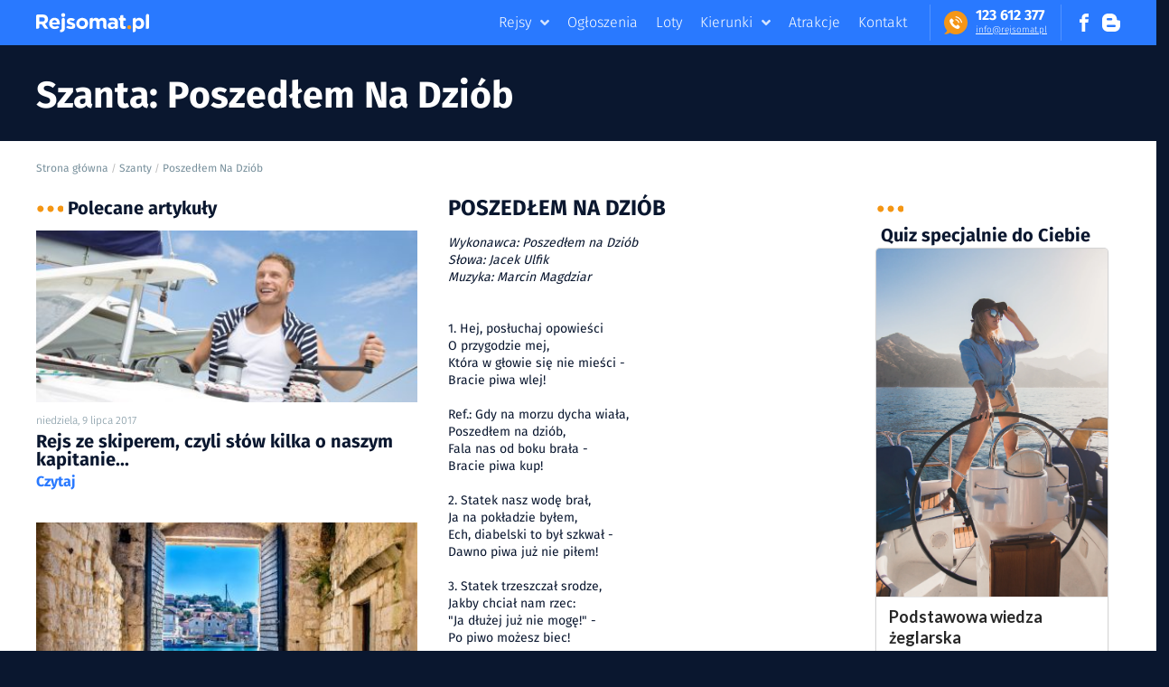

--- FILE ---
content_type: text/html; charset=UTF-8
request_url: https://www.rejsomat.pl/szanta/poszedlem-na-dziob-hej-posluchaj-opowiesci-o-przygodzie-mej-ktor
body_size: 15795
content:
<!DOCTYPE html><html lang="pl"><head><link rel="stylesheet" href="/build/base.css"><link rel="stylesheet" href="/build/szanta.css"><title>Szanta Poszedłem Na Dziób. Hej, posłuchaj opowieści O przygodzie mej, Która w</title><meta name="description" content="Hej, posłuchaj opowieści O przygodzie mej, Która w głowie się nie mieści - Bracie piwa wlej!    Gdy na morzu dycha wiała,    Poszedłem na dziób,    Fala nas od boku brała -    Bracie piwa kup! Statek nasz wodę brał, Ja na pokładzie byłem, Ech, diabelski t"/><meta name="keywords" content="Rejsy Chorwacja, Żeglarstwo, Rejsy jachtem, Rejsy katamaranem, Rejsy Grecja, Karaiby, Bałtyk, Atrakcje turystyczne, Morze Śródziemne, czarter, czartery, mazury."/><link rel="icon" type="image/x-icon" href="/build/assets/images/favicon.ico"/><link rel="apple-touch-icon" href="/src/img/android-icon-144x144.png"><link rel="icon" type="image/x-icon" href="/src/img/favicon-32x32.png"><meta charset="UTF-8"/><meta name="format-detection" content="telephone=no"><meta name="viewport" content="width=device-width, initial-scale=1, maximum-scale=1"/><meta property="og:url" content="http://www.rejsomat.pl/szanta/poszedlem-na-dziob-hej-posluchaj-opowiesci-o-przygodzie-mej-ktor"/><meta property="og:site_name" content="Rejsomat.pl"><meta property="og:type" content="website"/><meta property="og:title" content="Szanta Poszedłem Na Dziób. Hej, posłuchaj opowieści O przygodzie mej, Która w"/><meta property="og:description" content="Hej, posłuchaj opowieści O przygodzie mej, Która w głowie się nie mieści - Bracie piwa wlej!    Gdy na morzu dycha wiała,    Poszedłem na dziób,    Fala nas od boku brała -    Bracie piwa kup! Statek nasz wodę brał, Ja na pokładzie byłem, Ech, diabelski t"/><meta property="og:image" content="http://www.rejsomat.pl/src/img/fb.jpg"/><meta property="og:image:width" content="1701"/><meta property="og:image:height" content="1117"/><meta property="og:video" content="https://www.rejsomat.pl/video/promo.mp4"/><meta property="fb:app_id" content="TODO:" /><meta name="google-site-verification" content="7asmaxTeeuN2IdK74_1DrnursKJxi5VR18npQmc9F4w"/><script type="text/javascript">var _smartsupp=_smartsupp||{};_smartsupp.key='65d5534d30659c970d2af801785ad2edd5dd2576';window.smartsupp||(function(d){var s,c,o=smartsupp=function(){o._.push(arguments)};o._=[];s=d.getElementsByTagName('script')[0];c=d.createElement('script');c.type='text/javascript';c.charset='utf-8';c.async=!0;c.src='https://www.smartsuppchat.com/loader.js?';s.parentNode.insertBefore(c,s)})(document);(function(i,s,o,g,r,a,m){i.GoogleAnalyticsObject=r;i[r]=i[r]||function(){(i[r].q=i[r].q||[]).push(arguments)},i[r].l=1*new Date();a=s.createElement(o),m=s.getElementsByTagName(o)[0];a.async=1;a.src=g;m.parentNode.insertBefore(a,m)})(window,document,'script','https://www.google-analytics.com/analytics.js','ga');ga('create','UA-102211221-1','auto');ga('set','anonymizeIP',!0);ga('send','pageview',{'page':location.pathname+location.search+location.hash});!function(f,b,e,v,n,t,s){if(f.fbq)return;n=f.fbq=function(){n.callMethod?n.callMethod.apply(n,arguments):n.queue.push(arguments)};if(!f._fbq)f._fbq=n;n.push=n;n.loaded=!0;n.version='2.0';n.queue=[];t=b.createElement(e);t.async=!0;t.src=v;s=b.getElementsByTagName(e)[0];s.parentNode.insertBefore(t,s)}(window,document,'script','https://connect.facebook.net/en_US/fbevents.js');fbq('init','1793234740744004');fbq('track','PageView')</script><script>(function () {var script = document.createElement('script');script.src = 'https://cdnjs.cloudflare.com/ajax/libs/babel-polyfill/6.26.0/polyfill.min.js';script.async = false;document.head.appendChild(script);}())</script><script>var __cp = {"id":"Duj1p7Ni-7YaTQqKvbnUAAEyE-rc24kVva9qpbWwFI8","version":"1.1"};(function (window, document) {var cp = document.createElement('script');cp.type = 'text/javascript';cp.async = false;cp.src = "++cdn-widget.callpage.io+build+js+callpage.js".replace(/[+]/g, '/').replace(/[=]/g, '.');var s = document.getElementsByTagName('script')[0];s.parentNode.insertBefore(cp, s);if (window.callpage) {alert('You could have only 1 CallPage code on your website!');} else {/*process the queue of calls*/window.callpage = function (method) {if (method == '__getQueue') {return this.methods;}else if (method) {if (typeof window.callpage.execute === 'function') {return window.callpage.execute.apply(this, arguments);}else {(this.methods = this.methods || []).push({arguments: arguments});}}};window.callpage.__cp = __cp;/*here comes execution*/window.callpage('api.button.autoshow');}})(window, document);</script></head><body itemscope itemtype="http://schema.org/WebPage"><div class="ui sidebar inverted vertical menu pbc-mobile-menu"><div class="item"><a title="Rejsy"  href="/rejsy">Rejsy</a></div><div class="item"><a title="Ogłoszenia"  href="/ogloszenia">Ogłoszenia</a></div><div class="item"><a title="Loty"  href="https://loty.rejsomat.pl">Loty</a></div><div class="item"><a title="Kierunki" href="/kierunki">Kierunki</a></div><div class="item"><a title="Atrakcje" href="/atrakcje">Atrakcje</a></div><div class="item"><a title="Kontakt" href="/kontakt">Kontakt</a></div><div class="item"><a title="Blog" href="/blog">Blog</a></div><div class="item"><a title="Facebook" target="_blank" href="https://www.facebook.com/Rejsomat/" rel="nofollow">Facebook</a></div><div class="item"><a title="Dodaj ogłoszenie" href="/dodaj-ogloszenie" rel="nofollow">Dodaj ogłoszenie</a></div><div class="item"><a title="Zaloguj" href="/login" class="pbc-signin" rel="nofollow">Zaloguj <svg version="1.1" xmlns="http://www.w3.org/2000/svg" x="0px" y="0px" viewBox="0 0 11.5 15"><path class="st0" d="M10.3,5.6H10V4.2C10,1.9,8,0,5.7,0C3.4,0,1.5,1.9,1.5,4.2v1.3H1.1C0.5,5.6,0,6.1,0,6.7v7.1 C0,14.5,0.5,15,1.1,15h9.2c0.6,0,1.1-0.5,1.1-1.1V6.7C11.5,6.1,10.9,5.6,10.3,5.6z M3.1,4.2c0-1.4,1.1-2.6,2.6-2.6 c1.4,0,2.6,1.1,2.6,2.6v1.3H3.2L3.1,4.2L3.1,4.2z M9.8,13.4H1.6V7.2h8.2V13.4z M5.7,12.9c0.4,0,0.8-0.4,0.8-0.8v-1.6 c0-0.4-0.4-0.8-0.8-0.8c-0.4,0-0.8,0.4-0.8,0.8v1.6C4.9,12.5,5.3,12.9,5.7,12.9z"/></svg></a></div><div class="item"><a title="Zarejestruj" href="/register/" class="pbc-signup" rel="nofollow">Zarejestruj<svg version="1.1" xmlns="http://www.w3.org/2000/svg" viewBox="0 0 15 15"><g><path class="st0" d="M12.2,0.3H3c-1.4,0-2.6,1.2-2.6,2.6v4.6c0,0.4,0.3,0.8,0.8,0.8h7.3L7.7,8.9c-0.3,0.3-0.3,0.8,0,1.1 c0.2,0.2,0.3,0.3,0.5,0.3c0.2,0,0.4-0.1,0.5-0.3l2-2c0.3-0.3,0.3-0.8,0-1.1l-2-2C8.5,4.6,8,4.6,7.6,4.8c-0.3,0.3-0.3,0.8,0,1.1 l0.7,0.7H1.8V2.9c0-0.6,0.5-1.1,1.1-1.1h9.2c0.6,0,1.1,0.5,1.1,1.1v9.2c0,0.6-0.5,1.1-1.1,1.1H2.9c-0.6,0-1.1-0.5-1.1-1.1v-1.2 c0-0.4-0.3-0.8-0.8-0.8s-0.8,0.3-0.8,0.8v1.2c0,1.4,1.2,2.6,2.6,2.6h9.2c1.4,0,2.6-1.2,2.6-2.6V2.9C14.8,1.5,13.6,0.3,12.2,0.3z"/><path class="st0" d="M12.1,15H2.9C1.3,15,0,13.7,0,12.1v-1.2c0-0.6,0.5-1,1-1s1,0.5,1,1v1.2c0,0.4,0.4,0.8,0.8,0.8h9.2 c0.4,0,0.8-0.4,0.8-0.8V2.9c0-0.4-0.4-0.8-0.8-0.8H2.9c-0.4,0-0.8,0.4-0.8,0.8v3.4h5.6L7.4,6.1C7.1,5.6,7.1,5,7.4,4.6 c0.5-0.4,1.1-0.4,1.5,0l2,2c0.4,0.5,0.4,1.1,0,1.5l-2,2c-0.1,0.2-0.5,0.4-0.7,0.4c-0.2,0-0.5-0.1-0.7-0.3c-0.4-0.5-0.4-1.1,0-1.5 l0.2-0.2H1.1c-0.6,0-1-0.5-1-1V2.9C0.1,1.3,1.4,0,3,0h9.2c0.8,0,1.5,0.3,2.1,0.9c0.5,0.6,0.8,1.3,0.7,2l0,9.2 C15,13.7,13.7,15,12.1,15z M1,10.4c-0.3,0-0.5,0.2-0.5,0.5v1.2c0,1.3,1.1,2.3,2.3,2.3h9.2c1.3,0,2.3-1.1,2.3-2.3V2.9 c0-0.6-0.2-1.2-0.6-1.6c-0.4-0.5-1-0.7-1.7-0.7H3c-1.3,0-2.3,1.1-2.3,2.3v4.6c0,0.3,0.2,0.5,0.5,0.5H9L7.9,9.1 c-0.1,0.1-0.2,0.5,0,0.7C8,9.9,8.1,10,8.2,10c0.1,0,0.2-0.1,0.3-0.1l0.1-0.1l2-2c0.1-0.1,0.2-0.5,0-0.7l-2-2C8.4,4.9,8,4.9,7.8,5.1 C7.7,5.2,7.7,5.5,7.8,5.8L9,6.9H1.5v-4c0-0.7,0.6-1.4,1.4-1.4h9.2c0.7,0,1.4,0.6,1.4,1.4v9.2c0,0.7-0.6,1.4-1.4,1.4H2.9 c-0.7,0-1.4-0.6-1.4-1.4v-1.2C1.5,10.6,1.3,10.4,1,10.4z"/></g></svg></a></div></div><div class="pusher pbc-pusher"><!-- SITE HEADER --><!-- SITE HEADER --><header class="pbc-site-header"><div class="pbc-wrap"><div class="pbc-logo"><a href="/"
               title="Rejsomat.pl Strona główna"><svg viewBox="0 0 124.3 21" xmlns="http://www.w3.org/2000/svg"><path class="st0" d="m0 17.3v-14c0-1 0.8-1.7 1.7-1.7h5.4c2 0 3.5 0.5 4.6 1.6 0.9 0.9 1.4 2.1 1.4 3.6v0.1c0 1.2-0.3 2.2-0.9 3s-1.4 1.4-2.5 1.8l3.8 5.6h-3.1c-0.6 0-1.1-0.3-1.4-0.8l-2.9-4.3h-2.6v3.3c0 1-0.8 1.7-1.7 1.7l-1.8 0.1zm3.5-8h3.5c0.8 0 1.5-0.2 1.9-0.6 0.5-0.4 0.7-1 0.7-1.6 0-0.7-0.2-1.3-0.7-1.7s-1.1-0.6-2-0.6h-3.4v4.5z"/><path class="st0" d="m20.6 17.6c-1.8 0-3.3-0.6-4.5-1.7-1.2-1.2-1.8-2.6-1.8-4.5 0-1.2 0.3-2.4 0.9-3.4 0.3-0.5 0.7-1 1.2-1.4 1.1-1 2.4-1.4 3.9-1.4 1 0 1.8 0.2 2.6 0.5 0.8 0.4 1.4 0.8 1.8 1.4 0.5 0.6 0.8 1.3 1 2.1s0.4 1.6 0.4 2.5c0 0.5-0.4 0.9-0.9 0.9h-7.5c0.2 0.8 0.5 1.4 1 1.7 0.5 0.4 1.2 0.6 1.9 0.6 0.6 0 1.1-0.1 1.5-0.3 0.1-0.1 0.2-0.1 0.4-0.2 0.6-0.4 1.5-0.3 2.1 0.2l0.9 0.8c-1.2 1.5-2.8 2.2-4.9 2.2zm-2.9-7.2h5.1c0-0.8-0.3-1.4-0.8-1.9-0.4-0.5-1-0.7-1.7-0.7s-1.3 0.2-1.7 0.7c-0.5 0.5-0.8 1.1-0.9 1.9z"/><path class="st0" d="m27.8 21c-0.5 0-1 0-1.5-0.1v-1.9c0-0.4 0.3-0.7 0.7-0.7 0.8 0 1.2-0.5 1.2-1.4v-9.9c0-1 0.8-1.7 1.7-1.7 1 0 1.7 0.8 1.7 1.7v10.1c0 2.1-1.7 3.9-3.8 3.9z"/><path class="st0" d="m38.3 17.6c-0.9 0-1.8-0.2-2.7-0.5s-1.7-0.7-2.5-1.4l0.6-0.8c0.5-0.7 1.4-1 2.2-0.6 0.9 0.4 1.7 0.6 2.5 0.6 0.5 0 0.8-0.1 1.1-0.2 0.2-0.2 0.4-0.4 0.4-0.6v-0.2c0-0.1-0.1-0.2-0.1-0.2l-0.2-0.2c-0.1-0.1-0.2-0.1-0.3-0.2s-0.2-0.1-0.3-0.1-0.2-0.1-0.4-0.1c-0.2-0.1-0.3-0.1-0.4-0.1s-0.2-0.1-0.4-0.1c-0.2-0.1-0.3-0.1-0.4-0.1-0.4-0.1-0.7-0.2-1-0.3s-0.6-0.3-1-0.5c-0.3-0.2-0.6-0.4-0.8-0.7-0.2-0.2-0.4-0.6-0.6-0.9-0.2-0.4-0.2-0.8-0.2-1.2 0-1.2 0.4-2.1 1.3-2.8 0.8-0.7 1.9-1 3.1-1 0.8 0 1.5 0.1 2.3 0.4 0.8 0.2 1.5 0.6 2.1 1l-0.5 0.9c-0.4 0.8-1.4 1.1-2.1 0.8s-1.4-0.4-1.9-0.4c-0.4 0-0.7 0.1-0.9 0.2-0.2 0.2-0.3 0.3-0.3 0.6 0 0.2 0.1 0.4 0.3 0.5 0.2 0.2 0.4 0.3 0.7 0.4 0.2 0.1 0.6 0.2 1.1 0.4 0.2 0.1 0.3 0.1 0.4 0.1 0.4 0.1 0.7 0.2 1 0.4 0.3 0.1 0.6 0.3 1 0.5s0.6 0.4 0.9 0.7c0.2 0.2 0.4 0.5 0.6 0.9s0.2 0.7 0.2 1.2c0 1.3-0.4 2.2-1.3 2.9-1 0.3-2.1 0.7-3.5 0.7z"/><path class="st0" d="m50.6 17.6c-1.2 0-2.3-0.3-3.3-0.8-1-0.6-1.8-1.3-2.3-2.2-0.6-1-0.8-2-0.8-3.1 0-0.9 0.2-1.7 0.5-2.4 0.3-0.8 0.8-1.4 1.4-2s1.3-1 2.1-1.3 1.7-0.5 2.6-0.5c1.2 0 2.3 0.3 3.3 0.8 1 0.6 1.8 1.3 2.3 2.2 0.6 1 0.8 2 0.8 3.1s-0.3 2.2-0.8 3.1c-0.6 1-1.4 1.7-2.3 2.3-1.2 0.5-2.3 0.8-3.5 0.8zm0-2.9c1 0 1.7-0.3 2.3-1 0.6-0.6 0.9-1.4 0.9-2.3s-0.3-1.7-0.9-2.3-1.4-1-2.3-1c-1 0-1.7 0.3-2.3 1s-0.9 1.4-0.9 2.3 0.3 1.7 0.9 2.3 1.4 1 2.3 1z"/><path class="st0" d="m58.9 17.3v-10.2c0-1 0.8-1.7 1.7-1.7h1.7v1.7c0.5-0.6 1-1.1 1.5-1.4s1.2-0.5 2-0.5 1.5 0.2 2 0.5c0.6 0.3 1 0.8 1.4 1.4 1.1-1.3 2.4-1.9 4-1.9 1.3 0 2.3 0.4 3 1.1 0.7 0.8 1.1 1.8 1.1 3.3v7.8h-1.1c-1.3 0-2.3-1-2.3-2.3v-4.4c0-0.8-0.2-1.4-0.5-1.8s-0.8-0.6-1.5-0.6-1.2 0.2-1.5 0.6c-0.4 0.4-0.6 1-0.6 1.8v6.7h-1.8c-1 0-1.7-0.8-1.7-1.7v-5c0-0.8-0.2-1.4-0.5-1.8s-0.8-0.6-1.5-0.6c-0.6 0-1.2 0.2-1.5 0.6-0.4 0.4-0.6 1-0.6 1.8v5c0 1-0.8 1.7-1.7 1.7l-1.6-0.1z"/><path class="st0" d="m82.9 17.6c-1.2 0-2.1-0.3-2.9-1-0.8-0.6-1.2-1.5-1.2-2.7 0-1.3 0.4-2.2 1.3-2.9 0.9-0.6 2.1-1 3.5-1 1 0 2 0.2 2.9 0.5v-0.2c0-0.7-0.2-1.3-0.6-1.6-0.4-0.4-1.1-0.6-1.9-0.6-0.6 0-1.2 0.1-1.8 0.2-0.9 0.2-1.7-0.3-2-1.1l-0.3-1c0.7-0.3 1.4-0.6 2.2-0.7 0.7-0.2 1.5-0.2 2.5-0.2 1.8 0 3.2 0.5 4.1 1.4s1.3 2.1 1.3 3.8v5.3c0 1-0.8 1.7-1.7 1.7h-1.6v-1.3c-1.1 0.9-2.3 1.4-3.8 1.4zm1-2.4c0.8 0 1.4-0.2 1.9-0.6s0.7-0.9 0.7-1.5v-0.6c-0.6-0.3-1.4-0.5-2.2-0.5-0.7 0-1.3 0.2-1.7 0.4-0.4 0.3-0.6 0.7-0.6 1.2s0.2 0.8 0.5 1.1c0.4 0.4 0.9 0.5 1.4 0.5z"/><path class="st0" d="m96 17.5c-1.1 0-2-0.3-2.6-0.8-0.6-0.6-0.9-1.5-0.9-2.8v-5.7c-0.8 0-1.4-0.6-1.4-1.4v-1.5h1.4v-1.4c0-1 0.8-1.7 1.7-1.7h1.7v3.1h1.1c1 0 1.7 0.8 1.7 1.7v1.2h-2.8v5.1c0 0.4 0.1 0.7 0.3 0.9s0.5 0.3 0.8 0.3h0.5c0.6 0 1.2 0.5 1.2 1.1v1.2c-0.8 0.5-1.7 0.7-2.7 0.7z"/><path class="st0" d="m106.3 20.9v-13.8c0-1 0.8-1.7 1.7-1.7h1.7v1.7c1-1.3 2.2-1.9 3.7-1.9 0.7 0 1.4 0.1 2 0.4s1.2 0.7 1.8 1.2c0.5 0.5 0.9 1.2 1.2 2s0.5 1.7 0.5 2.6c0 1-0.2 1.8-0.5 2.6s-0.7 1.4-1.2 2c-0.5 0.5-1.1 0.9-1.8 1.2-0.6 0.3-1.3 0.4-2.1 0.4-1.5 0-2.7-0.6-3.7-1.8v3.4c0 1-0.8 1.7-1.7 1.7h-1.6zm6.3-6.2c0.8 0 1.5-0.3 2.1-0.9s0.9-1.4 0.9-2.4-0.3-1.7-0.9-2.4c-0.6-0.6-1.3-0.9-2.1-0.9s-1.5 0.3-2.1 0.9-0.9 1.4-0.9 2.4 0.3 1.8 0.9 2.4 1.3 0.9 2.1 0.9z"/><path class="st0" d="m120.9 17.3v-14.6c0-1 0.8-1.7 1.7-1.7s1.7 0.7 1.7 1.7v13c0 1-0.8 1.7-1.7 1.7 0-0.1-1.7-0.1-1.7-0.1z"/><circle class="st0" cx="29.8" cy="2.2" r="2.2"/><circle class="st1 kropka-w-logo" cx="102.5" cy="15.6" r="2.2"/></svg></a></div><div class="pbc-social"><a href="https://www.facebook.com/Rejsomat/" target="_blank" class="pbc-btn" title="Profil Facebook Rejsomat.pl" rel="nofollow"><svg version="1.1" viewBox="0 0 32 32" xmlns="http://www.w3.org/2000/svg"><path d="m19 6h5v-6h-5c-3.86 0-7 3.14-7 7v3h-4v6h4v16h6v-16h5l1-6h-6v-3c0-0.542 0.458-1 1-1z"/></svg></a><a href="/blog" class="pbc-btn" title="Blog Rejsomat.pl"><svg version="1.1" xmlns="http://www.w3.org/2000/svg" viewBox="0 0 32 32"><path d="M29.931 12h-1.794c-1.099 0-2.062-0.929-2.137-2v0c0-5.708-4.602-10-10.35-10h-5.245c-5.744 0-10.402 4.625-10.406 10.333v11.337c0 5.708 4.662 10.329 10.406 10.329h11.201c5.748 0 10.394-4.621 10.394-10.329v-7.324c0-1.141-0.92-2.346-2.069-2.346zM10 8h6c1.1 0 2 0.9 2 2s-0.9 2-2 2h-6c-1.1 0-2-0.9-2-2s0.9-2 2-2zM22 24h-12c-1.1 0-2-0.9-2-2s0.9-2 2-2h12c1.1 0 2 0.9 2 2s-0.9 2-2 2z"></path></svg></a></div><hx:include src="/_fragment?_hash=ftDKEsjLjBEc9ALTGWaG8shNv6MzpnuRWRt8iOAZNFU%3D&amp;_path=_format%3Dhtml%26_locale%3Dpl%26_controller%3DApp%255CController%255CSecurityController%253A%253AloginAction"></hx:include><div class="pbc-separator"></div><div class="pbc-phone"><div class="pbc-icon"><svg enable-background="new 0 0 384.9 384.9" version="1.1" viewBox="0 0 384.9 384.9" xml:space="preserve" xmlns="http://www.w3.org/2000/svg"><path class="st0" d="m328.5 56.4c-75.2-75.2-197-75.2-272.2 0-72.3 72.3-75 188-8.1 263.6l2 1.6c-7.3 15.7-19.8 35-39.6 44.8-6.6 3.2-5 13 2.2 14.1 21.7 3.4 52.8-0.4 81.8-22.3l0.4 0.3c73.8 43.4 170.2 33.4 233.6-29.9 75.1-75.2 75.1-197.1-0.1-272.2z"/><path class="st1" d="m255.9 274.8c-4.2 4.3-8.7 8.3-12.7 12.8-5.8 6.6-13.2 8.6-21.5 8.2-12.2-0.6-23.4-4.7-34.2-10-24.1-11.7-44.6-27.9-61.8-48.4-12.7-15.1-23.2-31.6-30.2-50.2-3.4-9-5.8-18.2-5-28 0.5-6 2.7-11.1 7.1-15.4 4.8-4.6 9.3-9.3 14-13.9 6.2-6.1 13.8-6 20 0l11.3 11.3c3.7 3.7 7.4 7.3 11 11 6.4 6.5 6.4 14 0 20.5-4.6 4.6-9.1 9.3-13.8 13.8-1.2 1.2-1.4 2.2-0.7 3.7 3 7.4 7.5 13.9 12.5 20 10 12.3 21.4 23.3 35 31.8 2.9 1.8 6.1 3.1 9.1 4.8 1.5 0.9 2.6 0.6 3.8-0.7 4.6-4.7 9.3-9.4 13.9-14 6.2-6.1 13.8-6.1 19.9 0 7.5 7.4 15 14.9 22.4 22.4 6.2 6.3 6.2 14-0.1 20.3z"/><path class="st1" d="m184.9 150.5 2.4-17.1c16.6 2.3 31.6 9.8 43.4 21.7 11.3 11.3 18.6 25.4 21.3 41l-17 3c-2.1-12.1-7.8-23-16.5-31.8-9.2-9.2-20.8-15.1-33.6-16.8z"/><path class="st1" d="m279.9 196.1c-3.8-22.4-14.4-42.7-30.5-58.9-17-17-38.5-27.7-62.2-31l2.4-17.1c27.4 3.8 52.4 16.2 72 35.9 18.6 18.6 30.9 42.2 35.4 68.2l-17.1 2.9z"/><path class="st1" d="m279.9 196.1"/></svg></div><div class="pbc-text"><div class="pbc-value-number"><a href="tel:+48123612377" title="Kontakt telefoniczny"><strong>123&nbsp;612&nbsp;377</strong></a></div><div class="pbc-value-email"><a href="/kontakt" title="info@rejsomat.pl">in&#8203;fo&#8203;&#64;&#8203;&#8203;rej&#8203;somat&#8203;.&#8203;pl</a></div></div></div><div class="pbc-separator"></div><ul class="pbc-links"><li class="has-popup" data-popup="popup-product"><a href="/rejsy" title="Rejsy">Rejsy</a></li><li><a href="/ogloszenia" title="Ogłoszenia">Ogłoszenia</a></li><li><a href="https://loty.rejsomat.pl" title="Loty">Loty</a></li><li data-popup="popup-direction" class="has-popup"><a href="/kierunki" title="Kierunki">Kierunki</a></li><li><a href="/atrakcje" title="Atrakcje">Atrakcje</a></li><li><a href="/kontakt" title="Kontakt">Kontakt</a></li></ul><div class="pbc-mobile-menu-trigger"><svg version="1.1" xmlns="http://www.w3.org/2000/svg" viewBox="0 0 32 32"><path d="M26.24 14.4h-20.48c-0.883 0-0.96 0.715-0.96 1.6s0.077 1.6 0.96 1.6h20.48c0.883 0 0.96-0.715 0.96-1.6s-0.077-1.6-0.96-1.6zM26.24 20.8h-20.48c-0.883 0-0.96 0.715-0.96 1.6s0.077 1.6 0.96 1.6h20.48c0.883 0 0.96-0.715 0.96-1.6s-0.077-1.6-0.96-1.6zM5.76 11.2h20.48c0.883 0 0.96-0.715 0.96-1.6s-0.077-1.6-0.96-1.6h-20.48c-0.883 0-0.96 0.715-0.96 1.6s0.077 1.6 0.96 1.6z"></path></svg></div></div><!-- MEGAMENU POPUP: DIRECTIONS --><div class="popup-product popup-submenu"><div class="cnt"><div class="wrap-cols"><div class="direction"><div class="wrap-dot-label"><div class="dot-label"><h3 class="title">Rejsy:</h3></div></div><div class="wrap-list"><ul class="list"><li class="pbc-item"><div class="wrap-ico"><svg class="svg_strzalka" enable-background="new 0 0 11.9 11.9" version="1.1" viewBox="0 0 11.9 11.9" xml:space="preserve" xmlns="http://www.w3.org/2000/svg"><circle class="st0" cx="6" cy="6" r="5.5"/><line class="st1" x1="5.2" x2="7.1" y1="4.1" y2="6"/><line class="st1" x1="5.2" x2="7.1" y1="7.9" y2="6"/></svg></div><a href="/rejsy/rejsy-chorwacja">Chorwacja</a></li><li class="pbc-item"><div class="wrap-ico"><svg class="svg_strzalka" enable-background="new 0 0 11.9 11.9" version="1.1" viewBox="0 0 11.9 11.9" xml:space="preserve" xmlns="http://www.w3.org/2000/svg"><circle class="st0" cx="6" cy="6" r="5.5"/><line class="st1" x1="5.2" x2="7.1" y1="4.1" y2="6"/><line class="st1" x1="5.2" x2="7.1" y1="7.9" y2="6"/></svg></div><a href="/rejsy/rejsy-adriatyk">Adriatyk</a></li><li class="pbc-item"><div class="wrap-ico"><svg class="svg_strzalka" enable-background="new 0 0 11.9 11.9" version="1.1" viewBox="0 0 11.9 11.9" xml:space="preserve" xmlns="http://www.w3.org/2000/svg"><circle class="st0" cx="6" cy="6" r="5.5"/><line class="st1" x1="5.2" x2="7.1" y1="4.1" y2="6"/><line class="st1" x1="5.2" x2="7.1" y1="7.9" y2="6"/></svg></div><a href="/rejsy/rejsy-katamaran">Katamaran</a></li><li class="pbc-item"><div class="wrap-ico"><svg class="svg_strzalka" enable-background="new 0 0 11.9 11.9" version="1.1" viewBox="0 0 11.9 11.9" xml:space="preserve" xmlns="http://www.w3.org/2000/svg"><circle class="st0" cx="6" cy="6" r="5.5"/><line class="st1" x1="5.2" x2="7.1" y1="4.1" y2="6"/><line class="st1" x1="5.2" x2="7.1" y1="7.9" y2="6"/></svg></div><a href="/rejsy/rejsy-egzotyka">Egzotyka</a></li></ul><ul class="list"><li class="pbc-item"><div class="wrap-ico"><svg class="svg_strzalka" enable-background="new 0 0 11.9 11.9" version="1.1" viewBox="0 0 11.9 11.9" xml:space="preserve" xmlns="http://www.w3.org/2000/svg"><circle class="st0" cx="6" cy="6" r="5.5"/><line class="st1" x1="5.2" x2="7.1" y1="4.1" y2="6"/><line class="st1" x1="5.2" x2="7.1" y1="7.9" y2="6"/></svg></div><a href="/rejsy/rejsy-ocean-indyjski">Ocean Indyjski</a></li><li class="pbc-item"><div class="wrap-ico"><svg class="svg_strzalka" enable-background="new 0 0 11.9 11.9" version="1.1" viewBox="0 0 11.9 11.9" xml:space="preserve" xmlns="http://www.w3.org/2000/svg"><circle class="st0" cx="6" cy="6" r="5.5"/><line class="st1" x1="5.2" x2="7.1" y1="4.1" y2="6"/><line class="st1" x1="5.2" x2="7.1" y1="7.9" y2="6"/></svg></div><a href="/rejsy/rejsy-wlochy">Włochy</a></li><li class="pbc-item"><div class="wrap-ico"><svg class="svg_strzalka" enable-background="new 0 0 11.9 11.9" version="1.1" viewBox="0 0 11.9 11.9" xml:space="preserve" xmlns="http://www.w3.org/2000/svg"><circle class="st0" cx="6" cy="6" r="5.5"/><line class="st1" x1="5.2" x2="7.1" y1="4.1" y2="6"/><line class="st1" x1="5.2" x2="7.1" y1="7.9" y2="6"/></svg></div><a href="/rejsy/rejsy-grecja">Grecja</a></li><li class="pbc-item"><div class="wrap-ico"><svg class="svg_strzalka" enable-background="new 0 0 11.9 11.9" version="1.1" viewBox="0 0 11.9 11.9" xml:space="preserve" xmlns="http://www.w3.org/2000/svg"><circle class="st0" cx="6" cy="6" r="5.5"/><line class="st1" x1="5.2" x2="7.1" y1="4.1" y2="6"/><line class="st1" x1="5.2" x2="7.1" y1="7.9" y2="6"/></svg></div><a href="/rejsy/rejsy-karaiby">Karaiby</a></li></ul><ul class="list"><li class="pbc-item"><div class="wrap-ico"><svg class="svg_strzalka" enable-background="new 0 0 11.9 11.9" version="1.1" viewBox="0 0 11.9 11.9" xml:space="preserve" xmlns="http://www.w3.org/2000/svg"><circle class="st0" cx="6" cy="6" r="5.5"/><line class="st1" x1="5.2" x2="7.1" y1="4.1" y2="6"/><line class="st1" x1="5.2" x2="7.1" y1="7.9" y2="6"/></svg></div><a href="/rejsy/rejsy-ocean-atlantyki">Ocean Atlantycki</a></li><li class="pbc-item"><div class="wrap-ico"><svg class="svg_strzalka" enable-background="new 0 0 11.9 11.9" version="1.1" viewBox="0 0 11.9 11.9" xml:space="preserve" xmlns="http://www.w3.org/2000/svg"><circle class="st0" cx="6" cy="6" r="5.5"/><line class="st1" x1="5.2" x2="7.1" y1="4.1" y2="6"/><line class="st1" x1="5.2" x2="7.1" y1="7.9" y2="6"/></svg></div><a href="/rejsy/rejsy-francja">Francja</a></li><li class="pbc-item"><div class="wrap-ico"><svg class="svg_strzalka" enable-background="new 0 0 11.9 11.9" version="1.1" viewBox="0 0 11.9 11.9" xml:space="preserve" xmlns="http://www.w3.org/2000/svg"><circle class="st0" cx="6" cy="6" r="5.5"/><line class="st1" x1="5.2" x2="7.1" y1="4.1" y2="6"/><line class="st1" x1="5.2" x2="7.1" y1="7.9" y2="6"/></svg></div><a href="/rejsy/rejsy-turcja">Turcja</a></li><li class="pbc-item"><div class="wrap-ico"><svg class="svg_strzalka" enable-background="new 0 0 11.9 11.9" version="1.1" viewBox="0 0 11.9 11.9" xml:space="preserve" xmlns="http://www.w3.org/2000/svg"><circle class="st0" cx="6" cy="6" r="5.5"/><line class="st1" x1="5.2" x2="7.1" y1="4.1" y2="6"/><line class="st1" x1="5.2" x2="7.1" y1="7.9" y2="6"/></svg></div><a href="/rejsy/rejsy-tajlandia">Tajlandia</a></li></ul></div><div class="pbc-big-btn pbc-wide"><a href="/rejsy" title="Zobacz wszystkie rejsy">Zobacz wszystkie rejsy</a></div></div><div class="recommended"><div class="wrap-dot-label"><div class="dot-label"><h3 class="title">Polecane:</h3></div></div><div class="wrap-list"><ul class="list"><li class="pbc-item"><div class="wrap-ico"><svg class="svg_strzalka" enable-background="new 0 0 11.9 11.9" version="1.1" viewBox="0 0 11.9 11.9" xml:space="preserve" xmlns="http://www.w3.org/2000/svg"><circle class="st0" cx="6" cy="6" r="5.5"/><line class="st1" x1="5.2" x2="7.1" y1="4.1" y2="6"/><line class="st1" x1="5.2" x2="7.1" y1="7.9" y2="6"/></svg></div><a href="/rejsy" title="Promocje już od 1199 zł">Promocje już od 799 zł</a></li><li class="pbc-item"><div class="wrap-ico"><svg class="svg_strzalka" enable-background="new 0 0 11.9 11.9" version="1.1" viewBox="0 0 11.9 11.9" xml:space="preserve" xmlns="http://www.w3.org/2000/svg"><circle class="st0" cx="6" cy="6" r="5.5"/><line class="st1" x1="5.2" x2="7.1" y1="4.1" y2="6"/><line class="st1" x1="5.2" x2="7.1" y1="7.9" y2="6"/></svg></div><a href="/rejsy" title="Last minute">Last minute</a></li><li class="pbc-item"><div class="wrap-ico"><svg class="svg_strzalka" enable-background="new 0 0 11.9 11.9" version="1.1" viewBox="0 0 11.9 11.9" xml:space="preserve" xmlns="http://www.w3.org/2000/svg"><circle class="st0" cx="6" cy="6" r="5.5"/><line class="st1" x1="5.2" x2="7.1" y1="4.1" y2="6"/><line class="st1" x1="5.2" x2="7.1" y1="7.9" y2="6"/></svg></div><a href="/rejsy" title="Najnowsze rejsy">Najnowsze rejsy</a></li></ul></div></div><div class="best"><div class="wrap-dot-label"><div class="dot-label"><h3 class="title">Najlepszy wybór Chorwacja:</h3></div></div><div class="pbc-offer-list"><div itemscope itemtype="http://schema.org/Product" class="pbc-item"><meta itemprop="name" content="rejs-Rejs w kierunku Splitu"><meta itemprop="mpn" content="rejs-52"><meta itemprop="sku" content="10"><div style="display: none;"  itemprop="aggregateRating" itemscope itemtype="http://schema.org/AggregateRating"><meta itemprop="ratingValue" content="5"/><meta itemprop="reviewCount" content="23"/></div><div style="display: none;" itemprop="review" itemtype="http://schema.org/Review" itemscope><div itemprop="author" itemtype="http://schema.org/Person" itemscope><meta itemprop="name" content="Klient" /></div><div itemprop="reviewRating" itemtype="http://schema.org/Rating" itemscope><meta itemprop="ratingValue" content="5" /><meta itemprop="bestRating" content="5" /></div></div><div class="pbc-wrap-image"><img itemprop="image" alt="Rejs w kierunku Splitu" title="Rejs w kierunku Splitu"
                     src="/uploads/media/product/0001/04/thumb_3327_product_list.jpeg"></div><div class="pbc-wrap-btns"></div><div class="pbc-panel"><div class="pbc-wrap-cols"><div class="pbc-col-left"><div class="pbc-organizer-name"><i
                                class="croatia flag"></i>Chorwacja
                        - Rejs wakacyjny 7 dni
                    </div><meta itemprop="brand" content="Rejsomat.pl"><div class="pbc-offer-name" itemprop="name"><a title="Rejs pirovac split pirovac rejs wakacyjny 7 dni bavaria 49, 2026.05.16 - 05.22 (10)"
                           href="/rejsy/pirovac-split-pirovac-rejs-wakacyjny-7-dni-bavaria-49.html"> Rejs w kierunku Splitu</a></div><div class="pbc-offer-route"
                         itemprop="description">Pirovac - Split - Pirovac</div><meta itemprop="description" content="Malownicze plaże, urokliwe zatoki i żeglowanie po spokojnym Adriatyku w jednym z najpiękniejszych miejsc świata – to wszystko zapewniają nasze chorwackie rejsy. Podczas żeglarskiej wyprawy przeżywamy prawdziwą przygodę, wypoczywamy, uciekamy od codzienności i relaksujemy się na wymarzonych wakacjach. Rejs to szansa na spotkanie się z fascynującą, chorwacką kulturą, rozwinięcie żeglarskich pasji i poznanie dziewiczych miejsc śródziemnomorskiej przyrody. Podczas całego rejsu załoga ma wpływ na jego przebieg. To my decydujemy o poszczególny punktach żeglarskiej trasy i konsultujemy nasze plany z kapitanem, który bierze pod uwagę bezpieczeństwo załogi i warunki pogodowe. Jeżeli więc widzimy na horyzoncie piękną plażę, malowniczą zatoczkę lub idealne miejsce do nurkowania, możemy swobodnie udać się w ich kierunku. Załodze przewodzi skiper, który nie tylko jest wykwalifikowanym żeglarzem, ale również naszym przewodnikiem i prawdziwym znawcą chorwackiej kultury. Doskonale zna miejsca, które odwiedzamy i o każdym może opowiedzieć nam kilka ciekawostek. Chętnie podzieli się z nami informacjami na temat interesujących destynacji i poczęstuje załogę regionalnym, chorwackim winem. Podczas rejsu robimy to, na co mamy ochotę: wypoczywamy na słońcu, opalamy się, nurkujemy, zwiedzamy lub uprawiamy sporty wodne. Obowiązkowym punktem naszej wyprawy jest Split. Drugie największe miasto w Chorwacji ma nam wiele do zaoferowania, od świetnie zachowanej części zabytkowej wpisanej na Listę UNESCO i miejsc znanych z serialu „Gra o Tron”, aż po fascynujące przyrodniczo wzgórze Marjan oraz najlepsze lokale i restauracje oferujące lokalne przysmaki. Po zwiedzaniu i wypoczynku na lądzie wracamy na jacht. Pływamy w komfortowych warunkach. Mamy do dyspozycji dwuosobowe kajuty i przestronną messę, a także łazienki z prysznicami. Jacht wyposażony jest również w szpryc budę i hotspot wi-fi. Podczas wyprawy mamy szansę na rozwijanie naszych żeglarskich pasji i umiejętności. Każdy członek załogi może poczuć się przez chwilę jak prawdziwy kapitan i nabrać wiatru w żagle. Podczas żeglarskiego rejsu odbywamy wakacyjną wyprawę życia i poznajemy Chorwację z najlepszej perspektywy. Dzięki wspólnie przeżywanym, żeglarskim przygodom załoga poznaje się lepiej i zbliża się do siebie. Rejs po ciepłych ii spokojnych wodach śródziemnomorskiej Chorwacji to doskonały wybór na spędzenie wymarzonych wakacji."><div class="pbc-rating"><div itemprop="aggregateRating" class="ui mini star rating"
                             data-rating="5"
                             data-max-rating="5"></div></div><div class="pbc-offer-features"><div class="pbc-type"><span class="pbc-name">Jacht: </span><span class="pbc-value">Bavaria 49 </span></div><div class="pbc-separator">&#160; / &#160;
                            </div><div class="pbc-yacht"><span class="pbc-name">Rocznik: </span><span class="pbc-value">-</span></div></div></div><div class="pbc-col-right"><div class="pbc-price-name">osoba już od</div><div class="pbc-price"><div class="pbc-value">3008
                            zł
                        </div></div><p style="font-size: 10px; color: #0a172f;"><i class="ui icon car" style="color: #0a172f;"></i>od 741 zł
                                <br><i class="ui icon bus" style="color: #0a172f;"></i>od 494 zł
                            
                        </p></div></div></div><div class="pbc-dates"><div class="wrap-labels"><label>Terminy:</label><label>Wolne miejsca:</label></div><div class="wrap-ul"><ul itemprop="offers" itemscope itemtype="http://schema.org/AggregateOffer"><li><div class="pbc-wrap-cols"><div class="pbc-col pbc-col-b"><span class="pbc-trip-date">15/05 - 21/05/27</span></div><div class="pbc-col pbc-col-c"><div class="pbc-free-places"><div class="pbc-box"><span class="pbc-free"
                                                                   itemprop="offerCount">10</span><span
                                                    class="pbc-separator">/</span><span
                                                    class="pbc-places">10</span></div></div></div><div class="pbc-col pbc-col-d"><div class="pbc-price"><span itemprop="highPrice"
                                              class="pbc-before-price">3710</span><span>  zł</span><span class="pbc-separator">od</span><span itemprop="lowPrice"
                                              class="pbc-regular-price">3128</span><span> zł</span><meta itemprop="priceCurrency" content="PLN"/></div></div></div><a rel="nofollow" class="overlayer"
                               title="Rejs pirovac split pirovac rejs wakacyjny 7 dni bavaria 49, 2027.05.15 - 05.21 (10)"
                               href="/rejsy/pirovac-split-pirovac-rejs-wakacyjny-7-dni-bavaria-49.html/2494"></a></li><li><div class="pbc-wrap-cols"><div class="pbc-col pbc-col-b"><span class="pbc-trip-date">16/05 - 22/05/26</span></div><div class="pbc-col pbc-col-c"><div class="pbc-free-places"><div class="pbc-box"><span class="pbc-free"
                                                                   itemprop="offerCount">10</span><span
                                                    class="pbc-separator">/</span><span
                                                    class="pbc-places">10</span></div></div></div><div class="pbc-col pbc-col-d"><div class="pbc-price"><span itemprop="highPrice"
                                              class="pbc-before-price">3560</span><span>  zł</span><span class="pbc-separator">od</span><span itemprop="lowPrice"
                                              class="pbc-regular-price">3008</span><span> zł</span><meta itemprop="priceCurrency" content="PLN"/></div></div></div><a rel="nofollow" class="overlayer"
                               title="Rejs pirovac split pirovac rejs wakacyjny 7 dni bavaria 49, 2026.05.16 - 05.22 (10)"
                               href="/rejsy/pirovac-split-pirovac-rejs-wakacyjny-7-dni-bavaria-49.html/2489"></a></li><li><div class="pbc-wrap-cols"><div class="pbc-col pbc-col-b"><span class="pbc-trip-date">23/05 - 29/05/26</span></div><div class="pbc-col pbc-col-c"><div class="pbc-free-places"><div class="pbc-box"><span class="pbc-free"
                                                                   itemprop="offerCount">10</span><span
                                                    class="pbc-separator">/</span><span
                                                    class="pbc-places">10</span></div></div></div><div class="pbc-col pbc-col-d"><div class="pbc-price"><span itemprop="highPrice"
                                              class="pbc-before-price">3560</span><span>  zł</span><span class="pbc-separator">od</span><span itemprop="lowPrice"
                                              class="pbc-regular-price">3008</span><span> zł</span><meta itemprop="priceCurrency" content="PLN"/></div></div></div><a rel="nofollow" class="overlayer"
                               title="Rejs pirovac split pirovac rejs wakacyjny 7 dni bavaria 49, 2026.05.23 - 05.29 (10)"
                               href="/rejsy/pirovac-split-pirovac-rejs-wakacyjny-7-dni-bavaria-49.html/2495"></a></li></ul></div><div class="pbc-wrap-btn"><a href="/rejsy/pirovac-split-pirovac-rejs-wakacyjny-7-dni-bavaria-49.html" title="Zobacz szczegóły rejsu morskiego">Szczegóły rejsu</a></div></div></div></div></div></div></div></div><div class="popup-direction popup-submenu"><div class="cnt"><div class="wrap-cols"><div class="direction"><div class="wrap-dot-label"><div class="dot-label"><h3 class="title">Kierunki:</h3></div></div><div class="wrap-list"><ul class="list"><li class="pbc-item"><div class="wrap-ico"><svg class="svg_strzalka" enable-background="new 0 0 11.9 11.9" version="1.1" viewBox="0 0 11.9 11.9" xml:space="preserve" xmlns="http://www.w3.org/2000/svg"><circle class="st0" cx="6" cy="6" r="5.5"/><line class="st1" x1="5.2" x2="7.1" y1="4.1" y2="6"/><line class="st1" x1="5.2" x2="7.1" y1="7.9" y2="6"/></svg></div><a href="/chorwacja">Chorwacja</a></li><li class="pbc-item"><div class="wrap-ico"><svg class="svg_strzalka" enable-background="new 0 0 11.9 11.9" version="1.1" viewBox="0 0 11.9 11.9" xml:space="preserve" xmlns="http://www.w3.org/2000/svg"><circle class="st0" cx="6" cy="6" r="5.5"/><line class="st1" x1="5.2" x2="7.1" y1="4.1" y2="6"/><line class="st1" x1="5.2" x2="7.1" y1="7.9" y2="6"/></svg></div><a href="/czarnogora">Czarnogóra</a></li><li class="pbc-item"><div class="wrap-ico"><svg class="svg_strzalka" enable-background="new 0 0 11.9 11.9" version="1.1" viewBox="0 0 11.9 11.9" xml:space="preserve" xmlns="http://www.w3.org/2000/svg"><circle class="st0" cx="6" cy="6" r="5.5"/><line class="st1" x1="5.2" x2="7.1" y1="4.1" y2="6"/><line class="st1" x1="5.2" x2="7.1" y1="7.9" y2="6"/></svg></div><a href="/karaiby">Karaiby</a></li><li class="pbc-item"><div class="wrap-ico"><svg class="svg_strzalka" enable-background="new 0 0 11.9 11.9" version="1.1" viewBox="0 0 11.9 11.9" xml:space="preserve" xmlns="http://www.w3.org/2000/svg"><circle class="st0" cx="6" cy="6" r="5.5"/><line class="st1" x1="5.2" x2="7.1" y1="4.1" y2="6"/><line class="st1" x1="5.2" x2="7.1" y1="7.9" y2="6"/></svg></div><a href="/grecja">Grecja</a></li></ul><ul class="list"><li class="pbc-item"><div class="wrap-ico"><svg class="svg_strzalka" enable-background="new 0 0 11.9 11.9" version="1.1" viewBox="0 0 11.9 11.9" xml:space="preserve" xmlns="http://www.w3.org/2000/svg"><circle class="st0" cx="6" cy="6" r="5.5"/><line class="st1" x1="5.2" x2="7.1" y1="4.1" y2="6"/><line class="st1" x1="5.2" x2="7.1" y1="7.9" y2="6"/></svg></div><a href="/baltyk">Bałtyk</a></li><li class="pbc-item"><div class="wrap-ico"><svg class="svg_strzalka" enable-background="new 0 0 11.9 11.9" version="1.1" viewBox="0 0 11.9 11.9" xml:space="preserve" xmlns="http://www.w3.org/2000/svg"><circle class="st0" cx="6" cy="6" r="5.5"/><line class="st1" x1="5.2" x2="7.1" y1="4.1" y2="6"/><line class="st1" x1="5.2" x2="7.1" y1="7.9" y2="6"/></svg></div><a href="/malta">Malta</a></li><li class="pbc-item"><div class="wrap-ico"><svg class="svg_strzalka" enable-background="new 0 0 11.9 11.9" version="1.1" viewBox="0 0 11.9 11.9" xml:space="preserve" xmlns="http://www.w3.org/2000/svg"><circle class="st0" cx="6" cy="6" r="5.5"/><line class="st1" x1="5.2" x2="7.1" y1="4.1" y2="6"/><line class="st1" x1="5.2" x2="7.1" y1="7.9" y2="6"/></svg></div><a href="/rejsy?q=murter">Murter</a></li><li class="pbc-item"><div class="wrap-ico"><svg class="svg_strzalka" enable-background="new 0 0 11.9 11.9" version="1.1" viewBox="0 0 11.9 11.9" xml:space="preserve" xmlns="http://www.w3.org/2000/svg"><circle class="st0" cx="6" cy="6" r="5.5"/><line class="st1" x1="5.2" x2="7.1" y1="4.1" y2="6"/><line class="st1" x1="5.2" x2="7.1" y1="7.9" y2="6"/></svg></div><a href="/rejsy?q=trogir">Trogir</a></li></ul><ul class="list"><li class="pbc-item"><div class="wrap-ico"><svg class="svg_strzalka" enable-background="new 0 0 11.9 11.9" version="1.1" viewBox="0 0 11.9 11.9" xml:space="preserve" xmlns="http://www.w3.org/2000/svg"><circle class="st0" cx="6" cy="6" r="5.5"/><line class="st1" x1="5.2" x2="7.1" y1="4.1" y2="6"/><line class="st1" x1="5.2" x2="7.1" y1="7.9" y2="6"/></svg></div><a href="/rejsy?q=pirovac">Pirovac</a></li><li class="pbc-item"><div class="wrap-ico"><svg class="svg_strzalka" enable-background="new 0 0 11.9 11.9" version="1.1" viewBox="0 0 11.9 11.9" xml:space="preserve" xmlns="http://www.w3.org/2000/svg"><circle class="st0" cx="6" cy="6" r="5.5"/><line class="st1" x1="5.2" x2="7.1" y1="4.1" y2="6"/><line class="st1" x1="5.2" x2="7.1" y1="7.9" y2="6"/></svg></div><a href="/rejsy?q=hvar">Hvar</a></li><li class="pbc-item"><div class="wrap-ico"><svg class="svg_strzalka" enable-background="new 0 0 11.9 11.9" version="1.1" viewBox="0 0 11.9 11.9" xml:space="preserve" xmlns="http://www.w3.org/2000/svg"><circle class="st0" cx="6" cy="6" r="5.5"/><line class="st1" x1="5.2" x2="7.1" y1="4.1" y2="6"/><line class="st1" x1="5.2" x2="7.1" y1="7.9" y2="6"/></svg></div><a href="/rejsy?q=sibenik">Sibenik</a></li><li class="pbc-item"><div class="wrap-ico"><svg class="svg_strzalka" enable-background="new 0 0 11.9 11.9" version="1.1" viewBox="0 0 11.9 11.9" xml:space="preserve" xmlns="http://www.w3.org/2000/svg"><circle class="st0" cx="6" cy="6" r="5.5"/><line class="st1" x1="5.2" x2="7.1" y1="4.1" y2="6"/><line class="st1" x1="5.2" x2="7.1" y1="7.9" y2="6"/></svg></div><a href="/rejsy?q=split">Split</a></li></ul></div><div class="pbc-big-btn pbc-wide"><a href="/kierunki" title="Zobacz wszystkie kierunki">Zobacz wszystkie kierunki</a></div></div><div class="recommended"><div class="wrap-dot-label"><div class="dot-label"><h3 class="title">Polecane:</h3></div></div><div class="wrap-list"><ul class="list"><li class="pbc-item"><div class="wrap-ico"><svg class="svg_strzalka" enable-background="new 0 0 11.9 11.9" version="1.1" viewBox="0 0 11.9 11.9" xml:space="preserve" xmlns="http://www.w3.org/2000/svg"><circle class="st0" cx="6" cy="6" r="5.5"/><line class="st1" x1="5.2" x2="7.1" y1="4.1" y2="6"/><line class="st1" x1="5.2" x2="7.1" y1="7.9" y2="6"/></svg></div><a href="/rejsy" title="Promocje już od 1199 zł">Promocje już od
                                    799
                                    zł</a></li><li class="pbc-item"><div class="wrap-ico"><svg class="svg_strzalka" enable-background="new 0 0 11.9 11.9" version="1.1" viewBox="0 0 11.9 11.9" xml:space="preserve" xmlns="http://www.w3.org/2000/svg"><circle class="st0" cx="6" cy="6" r="5.5"/><line class="st1" x1="5.2" x2="7.1" y1="4.1" y2="6"/><line class="st1" x1="5.2" x2="7.1" y1="7.9" y2="6"/></svg></div><a href="/rejsy" title="Last minute">Last minute</a></li><li class="pbc-item"><div class="wrap-ico"><svg class="svg_strzalka" enable-background="new 0 0 11.9 11.9" version="1.1" viewBox="0 0 11.9 11.9" xml:space="preserve" xmlns="http://www.w3.org/2000/svg"><circle class="st0" cx="6" cy="6" r="5.5"/><line class="st1" x1="5.2" x2="7.1" y1="4.1" y2="6"/><line class="st1" x1="5.2" x2="7.1" y1="7.9" y2="6"/></svg></div><a href="/rejsy" title="Najnowsze rejsy">Najnowsze rejsy</a></li></ul></div></div><div class="best"><div class="wrap-dot-label"><div class="dot-label"><h3 class="title">Najlepszy wybór Chorwacja:</h3></div></div><div class="pbc-offer-list"><div itemscope itemtype="http://schema.org/Product" class="pbc-item"><meta itemprop="name" content="rejs-Południowa Chorwacja"><meta itemprop="mpn" content="rejs-225"><meta itemprop="sku" content="8"><div style="display: none;"  itemprop="aggregateRating" itemscope itemtype="http://schema.org/AggregateRating"><meta itemprop="ratingValue" content="5"/><meta itemprop="reviewCount" content="23"/></div><div style="display: none;" itemprop="review" itemtype="http://schema.org/Review" itemscope><div itemprop="author" itemtype="http://schema.org/Person" itemscope><meta itemprop="name" content="Klient" /></div><div itemprop="reviewRating" itemtype="http://schema.org/Rating" itemscope><meta itemprop="ratingValue" content="5" /><meta itemprop="bestRating" content="5" /></div></div><div class="pbc-wrap-image"><img itemprop="image" alt="Południowa Chorwacja" title="Południowa Chorwacja"
                     src="/uploads/media/product/0001/08/thumb_7545_product_list.jpeg"></div><div class="pbc-wrap-btns"></div><div class="pbc-badge-new"><img alt="Nowość" title="Nowość" src="/src/img/content/badge_new_106x106.png"></div><div class="pbc-panel"><div class="pbc-wrap-cols"><div class="pbc-col-left"><div class="pbc-organizer-name"><i
                                class="croatia flag"></i>Chorwacja
                        - Rejs wakacyjny 7 dni
                    </div><meta itemprop="brand" content="Rejsomat.pl"><div class="pbc-offer-name" itemprop="name"><a title="Rejs rejs poludnie chorwacja trogir dubrownik trogir, 2026.07.25 - 07.31 (8)"
                           href="/rejsy/rejs-poludnie-chorwacja-trogir-dubrownik-trogir.html"> Południowa Chorwacja</a></div><div class="pbc-offer-route"
                         itemprop="description">Trogir – Dubrownik – Trogir</div><meta itemprop="description" content="Tym razem mamy przed sobą rejs po południowym wybrzeżu Chorwacji. Naszą podróż rozpoczniemy w Trogirze, w marinie Baotic Seget Donji. Zanim dopłyniemy do Perły Adriatyku zatrzymamy się na swojej morskiej drodze by zwiedzić wyspę Sveti Klement, Korcule czy leżącą nieopodal wyspę Mljet. Ze wspomnianej Perły czyli Dubrownika płyniemy w kierunku Lawendowej Wyspy Hvar, na której znajduje się słynny Stari Grad oraz wiele innych atrakcji które należy zobaczyć. Nasz rejs zakończymy w tym samym miejscu w którym go rozpoczeliśmy. Uczestnicy wyprawy tworzą załogę, która wspólnie wykonuje podstawowe, pokładowe prace i razem spędza wymarzony czas na pokładzie naszego jachtu. Wypoczywamy, zwiedzamy i zażywamy relaksujących kąpieli. Codziennie odwiedzamy nowe miejsca i cumujemy w urokliwych zatoczkach. Nawet przez moment się nie nudzimy. Żeglujemy komfortowym i bezpiecznym jachtem wyposażonym we wszelkie niezbędne udogodnienia. Kapitanem naszego rejsu jest doświadczony i wykwalifikowany, polski skiper, który doskonale zna przemierzany akwen. Zadba on o nasze bezpieczeństwo oraz pomoże ustalić najlepszą, bezpieczną trasę odpowiadającą preferencjom załogantów. Wakacje w rajskiej Chorwacji to już nie tylko zwykły wypoczynek i codzienne wylegiwanie się w promieniach śródziemnomorskiego słońca. Dzięki naszemu rejsowi możesz przeżyć autentyczną, morską przygodę na fascynującym akwenie Adriatyku. Czeka nas urozmaicona, pełna atrakcji wyprawa, podczas której nikt się nie nudzi, a załoga spędza idealnie czas w doskonałym towarzystwie. Jeżeli tak według ciebie powinien wyglądać wymarzony urlop, zarezerwuj miejsce na naszym pokładzie."><div class="pbc-rating"><div itemprop="aggregateRating" class="ui mini star rating"
                             data-rating="4"
                             data-max-rating="5"></div></div><div class="pbc-offer-features"><div class="pbc-type"><span class="pbc-name">Jacht: </span><span class="pbc-value">Bavaria 46 </span></div><div class="pbc-separator">&#160; / &#160;
                            </div><div class="pbc-yacht"><span class="pbc-name">Rocznik: </span><span class="pbc-value">2008</span></div></div></div><div class="pbc-col-right"><div class="pbc-price-name">osoba już od</div><div class="pbc-price"><div class="pbc-value">4248
                            zł
                        </div></div><p style="font-size: 10px; color: #0a172f;"><i class="ui icon car" style="color: #0a172f;"></i>od 741 zł
                                <br><i class="ui icon bus" style="color: #0a172f;"></i>od 494 zł
                            
                        </p></div></div></div><div class="pbc-dates"><div class="wrap-labels"><label>Terminy:</label><label>Wolne miejsca:</label></div><div class="wrap-ul"><ul itemprop="offers" itemscope itemtype="http://schema.org/AggregateOffer"><li><div class="pbc-wrap-cols"><div class="pbc-col pbc-col-b"><span class="pbc-trip-date">22/07 - 28/07/28</span></div><div class="pbc-col pbc-col-c"><div class="pbc-free-places"><div class="pbc-box"><span class="pbc-free"
                                                                   itemprop="offerCount">8</span><span
                                                    class="pbc-separator">/</span><span
                                                    class="pbc-places">8</span></div></div></div><div class="pbc-col pbc-col-d"><div class="pbc-price"><span itemprop="highPrice"
                                              class="pbc-before-price">5481</span><span>  zł</span><span class="pbc-separator">od</span><span itemprop="lowPrice"
                                              class="pbc-regular-price">4620</span><span> zł</span><meta itemprop="priceCurrency" content="PLN"/></div></div></div><a rel="nofollow" class="overlayer"
                               title="Rejs rejs poludnie chorwacja trogir dubrownik trogir, 2028.07.22 - 07.28 (8)"
                               href="/rejsy/rejs-poludnie-chorwacja-trogir-dubrownik-trogir.html/2661"></a></li><li><div class="pbc-wrap-cols"><div class="pbc-col pbc-col-b"><span class="pbc-trip-date">29/07 - 04/08/28</span></div><div class="pbc-col pbc-col-c"><div class="pbc-free-places"><div class="pbc-box"><span class="pbc-free"
                                                                   itemprop="offerCount">8</span><span
                                                    class="pbc-separator">/</span><span
                                                    class="pbc-places">8</span></div></div></div><div class="pbc-col pbc-col-d"><div class="pbc-price"><span itemprop="highPrice"
                                              class="pbc-before-price">5481</span><span>  zł</span><span class="pbc-separator">od</span><span itemprop="lowPrice"
                                              class="pbc-regular-price">4620</span><span> zł</span><meta itemprop="priceCurrency" content="PLN"/></div></div></div><a rel="nofollow" class="overlayer"
                               title="Rejs rejs poludnie chorwacja trogir dubrownik trogir, 2028.07.29 - 08.04 (8)"
                               href="/rejsy/rejs-poludnie-chorwacja-trogir-dubrownik-trogir.html/2662"></a></li><li><div class="pbc-wrap-cols"><div class="pbc-col pbc-col-b"><span class="pbc-trip-date">24/07 - 30/07/27</span></div><div class="pbc-col pbc-col-c"><div class="pbc-free-places"><div class="pbc-box"><span class="pbc-free"
                                                                   itemprop="offerCount">8</span><span
                                                    class="pbc-separator">/</span><span
                                                    class="pbc-places">8</span></div></div></div><div class="pbc-col pbc-col-d"><div class="pbc-price"><span itemprop="highPrice"
                                              class="pbc-before-price">5241</span><span>  zł</span><span class="pbc-separator">od</span><span itemprop="lowPrice"
                                              class="pbc-regular-price">4428</span><span> zł</span><meta itemprop="priceCurrency" content="PLN"/></div></div></div><a rel="nofollow" class="overlayer"
                               title="Rejs rejs poludnie chorwacja trogir dubrownik trogir, 2027.07.24 - 07.30 (8)"
                               href="/rejsy/rejs-poludnie-chorwacja-trogir-dubrownik-trogir.html/2659"></a></li><li><div class="pbc-wrap-cols"><div class="pbc-col pbc-col-b"><span class="pbc-trip-date">31/07 - 06/08/27</span></div><div class="pbc-col pbc-col-c"><div class="pbc-free-places"><div class="pbc-box"><span class="pbc-free"
                                                                   itemprop="offerCount">8</span><span
                                                    class="pbc-separator">/</span><span
                                                    class="pbc-places">8</span></div></div></div><div class="pbc-col pbc-col-d"><div class="pbc-price"><span itemprop="highPrice"
                                              class="pbc-before-price">5241</span><span>  zł</span><span class="pbc-separator">od</span><span itemprop="lowPrice"
                                              class="pbc-regular-price">4428</span><span> zł</span><meta itemprop="priceCurrency" content="PLN"/></div></div></div><a rel="nofollow" class="overlayer"
                               title="Rejs rejs poludnie chorwacja trogir dubrownik trogir, 2027.07.31 - 08.06 (8)"
                               href="/rejsy/rejs-poludnie-chorwacja-trogir-dubrownik-trogir.html/2660"></a></li></ul></div><div class="pbc-wrap-btn"><a href="/rejsy/rejs-poludnie-chorwacja-trogir-dubrownik-trogir.html" title="Zobacz szczegóły rejsu morskiego">Szczegóły rejsu</a></div></div></div></div></div></div></div></div></header><!-- SITE TITLE --><section class="pbc-page-title-header"><div class="pbc-wrap"><div class="pbc-wrap-title"><h1>Szanta: Poszedłem Na Dziób</h1></div></div></section><!-- BREADCRUMBS --><nav class="pbc-breadcrumb"  itemscope itemtype="http://schema.org/BreadcrumbList"><div class="ui tiny breadcrumb"><span><a class="section" href="/" title="Strona główna"><span>Strona główna</span></a></span><span itemprop="itemListElement" itemscope itemtype="http://schema.org/ListItem"><meta itemprop="position" content="0"/><span class="divider">/</span><a itemscope itemtype="http://schema.org/Thing" itemprop="item" class="section" id="/szanta/" href="/szanta/" title="Szanty"><span itemprop="name">Szanty</span></a></span><span itemprop="itemListElement" itemscope itemtype="http://schema.org/ListItem"><meta itemprop="position" content="1"/><span class="divider">/</span><a itemscope itemtype="http://schema.org/Thing" itemprop="item" class="section" id="/szanta/poszedlem-na-dziob-hej-posluchaj-opowiesci-o-przygodzie-mej-ktor" href="/szanta/poszedlem-na-dziob-hej-posluchaj-opowiesci-o-przygodzie-mej-ktor" title="Poszedłem Na Dziób"><span itemprop="name">Poszedłem Na Dziób</span></a></span></div></nav><!-- CONTENT COLUMN WITH SIDEBAR --><section class="pbc-page-wide"><div class="pbc-page-cols"><!-- SIDEBAR COLUMN --><div class="pbc-col-left"><div class="pbc-widget-list"><div class="pbc-wgt pbc-wgt-recommended-articles"><div class="pbc-wgt-header"><svg version="1.1" xmlns="http://www.w3.org/2000/svg"><path d="m16.002 12.48c-1.944 0-3.522 1.576-3.522 3.52s1.578 3.52 3.522 3.52 3.518-1.576 3.518-3.52-1.574-3.52-3.518-3.52zm-11.2 0c-1.944 0-3.522 1.576-3.522 3.52s1.578 3.52 3.522 3.52 3.518-1.578 3.518-3.52-1.574-3.52-3.518-3.52zm22.4 0c-1.944 0-3.522 1.576-3.522 3.52s1.578 3.52 3.522 3.52 3.518-1.576 3.518-3.52-1.574-3.52-3.518-3.52z"/></svg><h5>Polecane artykuły</h5></div><div class="pbc-wrap"><div class="pbc-item"><div class="pbc-wrap-image"><a href="/blog/rejs-ze-skiperem-czyli-slow-kilka-o-naszym-kapitanie-i-przewodniku"><img alt="Zdjęcie z rejsu żeglarskiego" title="Zdjęcie z rejsu żeglarskiego"
                      src="/uploads/media/blog/0001/05/thumb_4133_blog_small4.jpeg"></a></div><div class="pbc-wrap-date"><div class="pbc-date">niedziela, 9 lipca 2017</div><div class="pbc-rating"><div class="ui mini star rating" data-rating="4" data-max-rating="5"></div></div></div><div class="pbc-wrap-title"><h3><a href="/blog/rejs-ze-skiperem-czyli-slow-kilka-o-naszym-kapitanie-i-przewodniku"
                           title="Rejs ze skiperem, czyli słów kilka o naszym kapitanie...">Rejs ze skiperem, czyli słów kilka o naszym kapitanie...</a></h3></div><div class="pbc-wrap-btn-more"><a href="/blog/rejs-ze-skiperem-czyli-slow-kilka-o-naszym-kapitanie-i-przewodniku" class="pbc-btn-more"
                       title="Czytaj">Czytaj</a></div></div><div class="pbc-item"><div class="pbc-wrap-image"><a href="/blog/trogir-miasto-zywej-historii"><img alt="Zdjęcie z rejsu żeglarskiego" title="Zdjęcie z rejsu żeglarskiego"
                      src="/uploads/media/blog/0001/05/thumb_4810_blog_small4.jpeg"></a></div><div class="pbc-wrap-date"><div class="pbc-date">środa, 15 listopada 2017</div><div class="pbc-rating"><div class="ui mini star rating" data-rating="4" data-max-rating="5"></div></div></div><div class="pbc-wrap-title"><h3><a href="/blog/trogir-miasto-zywej-historii"
                           title="Trogir – miasto żywej historii">Trogir – miasto żywej historii</a></h3></div><div class="pbc-wrap-btn-more"><a href="/blog/trogir-miasto-zywej-historii" class="pbc-btn-more"
                       title="Czytaj">Czytaj</a></div></div></div></div></div></div><!-- CONTENT COLUMN --><div class="pbc-col-right"><div class="ui stackable grid container"><div class="ten wide column"><h2>POSZEDŁEM NA DZIÓB</h2><em>Wykonawca: Poszedłem na Dziób</em><br><em>Słowa: Jacek Ulfik</em><br><em>Muzyka: Marcin Magdziar</em><br><br><br>
                                                1. Hej, posłuchaj opowieści<br />
   O przygodzie mej,<br />
   Która w głowie się nie mieści -<br />
   Bracie piwa wlej!<br /><br />
Ref.: Gdy na morzu dycha wiała,<br />
      Poszedłem na dziób,<br />
      Fala nas od boku brała -<br />
      Bracie piwa kup!<br /><br />
2. Statek nasz wodę brał,<br />
   Ja na pokładzie byłem,<br />
   Ech, diabelski to był szkwał -<br />
   Dawno piwa już nie piłem!<br /><br />
3. Statek trzeszczał srodze,<br />
   Jakby chciał nam rzec:<br />
   "Ja dłużej już nie mogę!" -<br />
   Po piwo możesz biec!<br /><br />
4. Wiele godzin upłynęło,<br />
   Zanim ucichł wiatr.<br />
   Wtem mnie w głowę coś walnęło -<br />
   Bracie o piwo się martw!<br /><br />
5. Pytasz Bracie, się domyśliłem,<br />
   Gdzie historii tej jest sedno?<br />
   Ja pięć piw już Twych wypiłem -<br />
   Ty masz ciągle jedno!<br /><br />
ref...
                        <br><br></div><div class="six wide column"><div class="pbc-wgt-header"><svg version="1.1" xmlns="http://www.w3.org/2000/svg"><path d="m16.002 12.48c-1.944 0-3.522 1.576-3.522 3.52s1.578 3.52 3.522 3.52 3.518-1.576 3.518-3.52-1.574-3.52-3.518-3.52zm-11.2 0c-1.944 0-3.522 1.576-3.522 3.52s1.578 3.52 3.522 3.52 3.518-1.578 3.518-3.52-1.574-3.52-3.518-3.52zm22.4 0c-1.944 0-3.522 1.576-3.522 3.52s1.578 3.52 3.522 3.52 3.518-1.576 3.518-3.52-1.574-3.52-3.518-3.52z"/></svg><h5>Quiz specjalnie do Ciebie</h5><div class="ui special cards column"><div class="ui card"><a class="blurring dimmable image"
                                   href="/quizy-zeglarskie/podstawowa-wiedza-zeglarska"><div class="ui inverted dimmer"><div class="content"><div class="center"><div class="ui primary button">3.. 2.. 1.. START!</div></div></div></div><img src="https://images.unsplash.com/photo-1519801715040-6d1074715ca5?ixlib=rb-0.3.5&ixid=eyJhcHBfaWQiOjEyMDd9&s=6baec53e8e3225035b6f6affb9208605&auto=format&fit=crop&w=1234&q=80"></a><div class="content"><a class="header"
                                       href="/quizy-zeglarskie/podstawowa-wiedza-zeglarska">Podstawowa wiedza żeglarska</a><div class="meta"><span class="date">Czas rozwiązywania 1 minuta i 15 sekund</span></div><div class="description">
                                        Odpowiedź na 10 pytań z tematyki ogólnożeglarskiej i
                                        sprawdź swój wynik.
                                    </div></div><div class="extra content"><a href="/quizy-zeglarskie/podstawowa-wiedza-zeglarska"><i class="users icon"></i>
                                        Dołącz do grona 185367 uczesników!
                                    </a></div></div></div></div></div></div><!-- ATTRACTION RELATED PRODUCTS --></div><div class="pbc-page-cols"><div class="pbc-wrap"><div class="pbc-section-header"><svg version="1.1" xmlns="http://www.w3.org/2000/svg"><path d="m16.002 12.48c-1.944 0-3.522 1.576-3.522 3.52s1.578 3.52 3.522 3.52 3.518-1.576 3.518-3.52-1.574-3.52-3.518-3.52zm-11.2 0c-1.944 0-3.522 1.576-3.522 3.52s1.578 3.52 3.522 3.52 3.518-1.578 3.518-3.52-1.574-3.52-3.518-3.52zm22.4 0c-1.944 0-3.522 1.576-3.522 3.52s1.578 3.52 3.522 3.52 3.518-1.576 3.518-3.52-1.574-3.52-3.518-3.52z"/></svg><h5>Rejsy
                        związane z szantą:</h5></div><div class="pbc-offer-list"><div class="ui stackable grid"><div class="three column row"><div class="column"><div itemscope itemtype="http://schema.org/Product" class="pbc-item"><meta itemprop="name" content="rejs-Rejs w kierunku Splitu"><meta itemprop="mpn" content="rejs-52"><meta itemprop="sku" content="10"><div style="display: none;"  itemprop="aggregateRating" itemscope itemtype="http://schema.org/AggregateRating"><meta itemprop="ratingValue" content="5"/><meta itemprop="reviewCount" content="23"/></div><div style="display: none;" itemprop="review" itemtype="http://schema.org/Review" itemscope><div itemprop="author" itemtype="http://schema.org/Person" itemscope><meta itemprop="name" content="Klient" /></div><div itemprop="reviewRating" itemtype="http://schema.org/Rating" itemscope><meta itemprop="ratingValue" content="5" /><meta itemprop="bestRating" content="5" /></div></div><div class="pbc-wrap-image"><img itemprop="image" alt="Rejs w kierunku Splitu" title="Rejs w kierunku Splitu"
                     src="/uploads/media/product/0001/04/thumb_3327_product_list.jpeg"></div><div class="pbc-wrap-btns"></div><div class="pbc-panel"><div class="pbc-wrap-cols"><div class="pbc-col-left"><div class="pbc-organizer-name"><i
                                class="croatia flag"></i>Chorwacja
                        - Rejs wakacyjny 7 dni
                    </div><meta itemprop="brand" content="Rejsomat.pl"><div class="pbc-offer-name" itemprop="name"><a title="Rejs pirovac split pirovac rejs wakacyjny 7 dni bavaria 49, 2026.05.16 - 05.22 (10)"
                           href="/rejsy/pirovac-split-pirovac-rejs-wakacyjny-7-dni-bavaria-49.html"> Rejs w kierunku Splitu</a></div><div class="pbc-offer-route"
                         itemprop="description">Pirovac - Split - Pirovac</div><meta itemprop="description" content="Malownicze plaże, urokliwe zatoki i żeglowanie po spokojnym Adriatyku w jednym z najpiękniejszych miejsc świata – to wszystko zapewniają nasze chorwackie rejsy. Podczas żeglarskiej wyprawy przeżywamy prawdziwą przygodę, wypoczywamy, uciekamy od codzienności i relaksujemy się na wymarzonych wakacjach. Rejs to szansa na spotkanie się z fascynującą, chorwacką kulturą, rozwinięcie żeglarskich pasji i poznanie dziewiczych miejsc śródziemnomorskiej przyrody. Podczas całego rejsu załoga ma wpływ na jego przebieg. To my decydujemy o poszczególny punktach żeglarskiej trasy i konsultujemy nasze plany z kapitanem, który bierze pod uwagę bezpieczeństwo załogi i warunki pogodowe. Jeżeli więc widzimy na horyzoncie piękną plażę, malowniczą zatoczkę lub idealne miejsce do nurkowania, możemy swobodnie udać się w ich kierunku. Załodze przewodzi skiper, który nie tylko jest wykwalifikowanym żeglarzem, ale również naszym przewodnikiem i prawdziwym znawcą chorwackiej kultury. Doskonale zna miejsca, które odwiedzamy i o każdym może opowiedzieć nam kilka ciekawostek. Chętnie podzieli się z nami informacjami na temat interesujących destynacji i poczęstuje załogę regionalnym, chorwackim winem. Podczas rejsu robimy to, na co mamy ochotę: wypoczywamy na słońcu, opalamy się, nurkujemy, zwiedzamy lub uprawiamy sporty wodne. Obowiązkowym punktem naszej wyprawy jest Split. Drugie największe miasto w Chorwacji ma nam wiele do zaoferowania, od świetnie zachowanej części zabytkowej wpisanej na Listę UNESCO i miejsc znanych z serialu „Gra o Tron”, aż po fascynujące przyrodniczo wzgórze Marjan oraz najlepsze lokale i restauracje oferujące lokalne przysmaki. Po zwiedzaniu i wypoczynku na lądzie wracamy na jacht. Pływamy w komfortowych warunkach. Mamy do dyspozycji dwuosobowe kajuty i przestronną messę, a także łazienki z prysznicami. Jacht wyposażony jest również w szpryc budę i hotspot wi-fi. Podczas wyprawy mamy szansę na rozwijanie naszych żeglarskich pasji i umiejętności. Każdy członek załogi może poczuć się przez chwilę jak prawdziwy kapitan i nabrać wiatru w żagle. Podczas żeglarskiego rejsu odbywamy wakacyjną wyprawę życia i poznajemy Chorwację z najlepszej perspektywy. Dzięki wspólnie przeżywanym, żeglarskim przygodom załoga poznaje się lepiej i zbliża się do siebie. Rejs po ciepłych ii spokojnych wodach śródziemnomorskiej Chorwacji to doskonały wybór na spędzenie wymarzonych wakacji."><div class="pbc-rating"><div itemprop="aggregateRating" class="ui mini star rating"
                             data-rating="5"
                             data-max-rating="5"></div></div><div class="pbc-offer-features"><div class="pbc-type"><span class="pbc-name">Jacht: </span><span class="pbc-value">Bavaria 49 </span></div><div class="pbc-separator">&#160; / &#160;
                            </div><div class="pbc-yacht"><span class="pbc-name">Rocznik: </span><span class="pbc-value">-</span></div></div></div><div class="pbc-col-right"><div class="pbc-price-name">osoba już od</div><div class="pbc-price"><div class="pbc-value">3008
                            zł
                        </div></div><p style="font-size: 10px; color: #0a172f;"><i class="ui icon car" style="color: #0a172f;"></i>od 741 zł
                                <br><i class="ui icon bus" style="color: #0a172f;"></i>od 494 zł
                            
                        </p></div></div></div><div class="pbc-dates"><div class="wrap-labels"><label>Terminy:</label><label>Wolne miejsca:</label></div><div class="wrap-ul"><ul itemprop="offers" itemscope itemtype="http://schema.org/AggregateOffer"><li><div class="pbc-wrap-cols"><div class="pbc-col pbc-col-b"><span class="pbc-trip-date">15/05 - 21/05/27</span></div><div class="pbc-col pbc-col-c"><div class="pbc-free-places"><div class="pbc-box"><span class="pbc-free"
                                                                   itemprop="offerCount">10</span><span
                                                    class="pbc-separator">/</span><span
                                                    class="pbc-places">10</span></div></div></div><div class="pbc-col pbc-col-d"><div class="pbc-price"><span itemprop="highPrice"
                                              class="pbc-before-price">3710</span><span>  zł</span><span class="pbc-separator">od</span><span itemprop="lowPrice"
                                              class="pbc-regular-price">3128</span><span> zł</span><meta itemprop="priceCurrency" content="PLN"/></div></div></div><a rel="nofollow" class="overlayer"
                               title="Rejs pirovac split pirovac rejs wakacyjny 7 dni bavaria 49, 2027.05.15 - 05.21 (10)"
                               href="/rejsy/pirovac-split-pirovac-rejs-wakacyjny-7-dni-bavaria-49.html/2494"></a></li><li><div class="pbc-wrap-cols"><div class="pbc-col pbc-col-b"><span class="pbc-trip-date">16/05 - 22/05/26</span></div><div class="pbc-col pbc-col-c"><div class="pbc-free-places"><div class="pbc-box"><span class="pbc-free"
                                                                   itemprop="offerCount">10</span><span
                                                    class="pbc-separator">/</span><span
                                                    class="pbc-places">10</span></div></div></div><div class="pbc-col pbc-col-d"><div class="pbc-price"><span itemprop="highPrice"
                                              class="pbc-before-price">3560</span><span>  zł</span><span class="pbc-separator">od</span><span itemprop="lowPrice"
                                              class="pbc-regular-price">3008</span><span> zł</span><meta itemprop="priceCurrency" content="PLN"/></div></div></div><a rel="nofollow" class="overlayer"
                               title="Rejs pirovac split pirovac rejs wakacyjny 7 dni bavaria 49, 2026.05.16 - 05.22 (10)"
                               href="/rejsy/pirovac-split-pirovac-rejs-wakacyjny-7-dni-bavaria-49.html/2489"></a></li><li><div class="pbc-wrap-cols"><div class="pbc-col pbc-col-b"><span class="pbc-trip-date">23/05 - 29/05/26</span></div><div class="pbc-col pbc-col-c"><div class="pbc-free-places"><div class="pbc-box"><span class="pbc-free"
                                                                   itemprop="offerCount">10</span><span
                                                    class="pbc-separator">/</span><span
                                                    class="pbc-places">10</span></div></div></div><div class="pbc-col pbc-col-d"><div class="pbc-price"><span itemprop="highPrice"
                                              class="pbc-before-price">3560</span><span>  zł</span><span class="pbc-separator">od</span><span itemprop="lowPrice"
                                              class="pbc-regular-price">3008</span><span> zł</span><meta itemprop="priceCurrency" content="PLN"/></div></div></div><a rel="nofollow" class="overlayer"
                               title="Rejs pirovac split pirovac rejs wakacyjny 7 dni bavaria 49, 2026.05.23 - 05.29 (10)"
                               href="/rejsy/pirovac-split-pirovac-rejs-wakacyjny-7-dni-bavaria-49.html/2495"></a></li></ul></div><div class="pbc-wrap-btn"><a href="/rejsy/pirovac-split-pirovac-rejs-wakacyjny-7-dni-bavaria-49.html" title="Zobacz szczegóły rejsu morskiego">Szczegóły rejsu</a></div></div></div></div><div class="column"><div itemscope itemtype="http://schema.org/Product" class="pbc-item"><meta itemprop="name" content="rejs-Perły Adriatyku"><meta itemprop="mpn" content="rejs-451"><meta itemprop="sku" content="8"><div style="display: none;"  itemprop="aggregateRating" itemscope itemtype="http://schema.org/AggregateRating"><meta itemprop="ratingValue" content="5"/><meta itemprop="reviewCount" content="23"/></div><div style="display: none;" itemprop="review" itemtype="http://schema.org/Review" itemscope><div itemprop="author" itemtype="http://schema.org/Person" itemscope><meta itemprop="name" content="Klient" /></div><div itemprop="reviewRating" itemtype="http://schema.org/Rating" itemscope><meta itemprop="ratingValue" content="5" /><meta itemprop="bestRating" content="5" /></div></div><div class="pbc-wrap-image"><img itemprop="image" alt="Perły Adriatyku" title="Perły Adriatyku"
                     src="/uploads/media/product/0001/09/thumb_8861_product_list.jpeg"></div><div class="pbc-wrap-btns"></div><div class="pbc-panel"><div class="pbc-wrap-cols"><div class="pbc-col-left"><div class="pbc-organizer-name"><i
                                class="croatia flag"></i>Chorwacja
                        - Rejs wakacyjny 7 dni
                    </div><meta itemprop="brand" content="Rejsomat.pl"><div class="pbc-offer-name" itemprop="name"><a title="Rejs perly adriatyku, 2026.09.26 - 10.02 (8)"
                           href="/rejsy/perly-adriatyku.html"> Perły Adriatyku</a></div><div class="pbc-offer-route"
                         itemprop="description">Sibenik - Vodice - Rogoznica - Trog...</div><meta itemprop="description" content="Zapraszamy na wakacyjne rejsy w sezonie letnim 2023. Rejs rozpoczniemy z Sibenika, by wyruszyć na zwiedzanie urokliwych miast, miasteczek oraz miejsc unikatowych przyrodniczo. Na naszej trasie znajdą się takie perły jak Trogir ze starówką wpisaną na listę dziedzictwa UNESCO, Sibenik, czy romantyczne Primosten z niesamowitymi zachodami słońca i pyszną lokalną kuchnią. W planie mamy także bajeczne kotwicowisko Błękitna Laguna, między wyspami Drvenik Veli, Krknjas Veli i Krknjas Mali, które przypomina nieco Karaiby oraz słone jezioro zwane Smoczym Okiem, niedaleko mariny w Rogoznicy. To wszystko plus ciepłe morze, lokalne specjały i mamy przepis na perfekcyjny tygodniowy urlop."><div class="pbc-rating"><div itemprop="aggregateRating" class="ui mini star rating"
                             data-rating="4"
                             data-max-rating="5"></div></div><div class="pbc-offer-features"><div class="pbc-type"><span class="pbc-name">Jacht: </span><span class="pbc-value">Bavaria Cruiser 50 </span></div><div class="pbc-separator">&#160; / &#160;
                            </div><div class="pbc-yacht"><span class="pbc-name">Rocznik: </span><span class="pbc-value">2006</span></div></div></div><div class="pbc-col-right"><div class="pbc-price-name">osoba już od</div><div class="pbc-price"><div class="pbc-value">3100
                            zł
                        </div></div><p style="font-size: 10px; color: #0a172f;"><i class="ui icon car" style="color: #0a172f;"></i>od 741 zł
                                <br><i class="ui icon bus" style="color: #0a172f;"></i>od 494 zł
                            
                        </p></div></div></div><div class="pbc-dates"><div class="wrap-labels"><label>Terminy:</label><label>Wolne miejsca:</label></div><div class="wrap-ul"><ul itemprop="offers" itemscope itemtype="http://schema.org/AggregateOffer"><li><div class="pbc-wrap-cols"><div class="pbc-col pbc-col-b"><span class="pbc-trip-date">27/06 - 03/07/26</span></div><div class="pbc-col pbc-col-c"><div class="pbc-free-places"><div class="pbc-box"><span class="pbc-free"
                                                                   itemprop="offerCount">8</span><span
                                                    class="pbc-separator">/</span><span
                                                    class="pbc-places">8</span></div></div></div><div class="pbc-col pbc-col-d"><div class="pbc-price"><span itemprop="highPrice"
                                              class="pbc-before-price">4690</span><span>  zł</span><span class="pbc-separator">od</span><span itemprop="lowPrice"
                                              class="pbc-regular-price">3940</span><span> zł</span><meta itemprop="priceCurrency" content="PLN"/></div></div></div><a rel="nofollow" class="overlayer"
                               title="Rejs perly adriatyku, 2026.06.27 - 07.03 (8)"
                               href="/rejsy/perly-adriatyku.html/2777"></a></li><li><div class="pbc-wrap-cols"><div class="pbc-col pbc-col-b"><span class="pbc-trip-date">04/07 - 10/07/26</span></div><div class="pbc-col pbc-col-c"><div class="pbc-free-places"><div class="pbc-box"><span class="pbc-free"
                                                                   itemprop="offerCount">8</span><span
                                                    class="pbc-separator">/</span><span
                                                    class="pbc-places">8</span></div></div></div><div class="pbc-col pbc-col-d"><div class="pbc-price"><span itemprop="highPrice"
                                              class="pbc-before-price">4690</span><span>  zł</span><span class="pbc-separator">od</span><span itemprop="lowPrice"
                                              class="pbc-regular-price">3940</span><span> zł</span><meta itemprop="priceCurrency" content="PLN"/></div></div></div><a rel="nofollow" class="overlayer"
                               title="Rejs perly adriatyku, 2026.07.04 - 07.10 (8)"
                               href="/rejsy/perly-adriatyku.html/2778"></a></li><li><div class="pbc-wrap-cols"><div class="pbc-col pbc-col-b"><span class="pbc-trip-date">11/07 - 17/07/26</span></div><div class="pbc-col pbc-col-c"><div class="pbc-free-places"><div class="pbc-box"><span class="pbc-free"
                                                                   itemprop="offerCount">8</span><span
                                                    class="pbc-separator">/</span><span
                                                    class="pbc-places">8</span></div></div></div><div class="pbc-col pbc-col-d"><div class="pbc-price"><span itemprop="highPrice"
                                              class="pbc-before-price">4690</span><span>  zł</span><span class="pbc-separator">od</span><span itemprop="lowPrice"
                                              class="pbc-regular-price">3940</span><span> zł</span><meta itemprop="priceCurrency" content="PLN"/></div></div></div><a rel="nofollow" class="overlayer"
                               title="Rejs perly adriatyku, 2026.07.11 - 07.17 (8)"
                               href="/rejsy/perly-adriatyku.html/2779"></a></li><li><div class="pbc-wrap-cols"><div class="pbc-col pbc-col-b"><span class="pbc-trip-date">02/10 - 08/10/27</span></div><div class="pbc-col pbc-col-c"><div class="pbc-free-places"><div class="pbc-box"><span class="pbc-free"
                                                                   itemprop="offerCount">8</span><span
                                                    class="pbc-separator">/</span><span
                                                    class="pbc-places">8</span></div></div></div><div class="pbc-col pbc-col-d"><div class="pbc-price"><span itemprop="highPrice"
                                              class="pbc-before-price">4023</span><span>  zł</span><span class="pbc-separator">od</span><span itemprop="lowPrice"
                                              class="pbc-regular-price">3406</span><span> zł</span><meta itemprop="priceCurrency" content="PLN"/></div></div></div><a rel="nofollow" class="overlayer"
                               title="Rejs perly adriatyku, 2027.10.02 - 10.08 (8)"
                               href="/rejsy/perly-adriatyku.html/2788"></a></li></ul></div><div class="pbc-wrap-btn"><a href="/rejsy/perly-adriatyku.html" title="Zobacz szczegóły rejsu morskiego">Szczegóły rejsu</a></div></div></div></div><div class="column"><div itemscope itemtype="http://schema.org/Product" class="pbc-item"><meta itemprop="name" content="rejs-Rejs wakacyjny Pirovac - Trogir - Pirovac"><meta itemprop="mpn" content="rejs-40"><meta itemprop="sku" content="10"><div style="display: none;"  itemprop="aggregateRating" itemscope itemtype="http://schema.org/AggregateRating"><meta itemprop="ratingValue" content="5"/><meta itemprop="reviewCount" content="23"/></div><div style="display: none;" itemprop="review" itemtype="http://schema.org/Review" itemscope><div itemprop="author" itemtype="http://schema.org/Person" itemscope><meta itemprop="name" content="Klient" /></div><div itemprop="reviewRating" itemtype="http://schema.org/Rating" itemscope><meta itemprop="ratingValue" content="5" /><meta itemprop="bestRating" content="5" /></div></div><div class="pbc-wrap-image"><img itemprop="image" alt="Rejs wakacyjny Pirovac - Trogir - Pirovac" title="Rejs wakacyjny Pirovac - Trogir - Pirovac"
                     src="/uploads/media/product/0001/04/thumb_3366_product_list.jpeg"></div><div class="pbc-wrap-btns"></div><div class="pbc-panel"><div class="pbc-wrap-cols"><div class="pbc-col-left"><div class="pbc-organizer-name"><i
                                class="croatia flag"></i>Chorwacja
                        - Rejs wakacyjny 7 dni
                    </div><meta itemprop="brand" content="Rejsomat.pl"><div class="pbc-offer-name" itemprop="name"><a title="Rejs pirovac trogir pirovac rejs wakacyjny 7 dni bavaria 49, 2026.06.20 - 06.26 (10)"
                           href="/rejsy/pirovac-trogir-pirovac-rejs-wakacyjny-7-dni-bavaria-49.html"> Rejs wakacyjny Pirovac - Trogir...</a></div><div class="pbc-offer-route"
                         itemprop="description">Pirovac - Trogir - Pirovac</div><meta itemprop="description" content="Łagodny szum fal, ciepła i przejrzysta woda, doskonała pogoda, niezapomniane krajobrazy i piękne, śródziemnomorskie miasta – tak wyglądają wakacje marzeń i to wszystko znajdziesz na naszym chorwackim rejsie. Żeglujemy po jednym z najpiękniejszych miejsc na świecie w otoczeniu naturalnej, urzekającej przyrody i poznajemy fascynującą, chorwacką kulturę. Wypoczywamy na malowniczych plażach, uciekamy od codzienności i przeżywamy najlepsze emocje podczas relaksującej wyprawy żeglarskiej. Jedną z najlepszych cech naszego rejsu jest możliwość planowania jego trasy przez załogę, Płyniemy gdzie chcemy i kiedy chcemy. Jeżeli na horyzoncie dostrzegamy piękną zatokę, plażę na której chcemy wypocząć lub idealne miejsce do nurkowania, nic nie stoi na przeszkodzie, aby się tam udać. Skiper czeka na nasze sugestie i planuje trasę biorąc pod uwagę warunki pogodowe i nasze bezpieczeństwo. Skiper jest kapitanem, ale też przewodnikiem, który doskonale zna Chorwację i jej najlepsze zakątki. Chętnie podzieli się z nami historiami i ciekawostkami na temat odwiedzanych obszarów, a w każdym porcie poczęstuje nas wybornym, regionalnym winem. Stałym i niezmiennym punktem rejsu jest Trogir, czyli wspaniałe, historyczne miasto. Jego zabytkowa część została wpisana na Listę UNESCO i chociażby z tego powodu, jest warta zwiedzenia. Architektura, która przypomina styl wenecki zachwyci niejednego odwiedzającego. Atrakcje odnajdą tu również wielbiciele serialu „Gra o Tron”, którego sceny kręcono w mieście oraz miłośnicy śródziemnomorskiej kuchni. Oprócz tego świetnym pomysłem będzie spacer po okolicy, na której krajobraz składają się piękne winnice, gaje oliwne oraz urokliwe zatoki i wyspy. Żegluga po Adriatyku będzie prawdziwą przyjemnością. Wody Chorwacji są spokojne i ciepłe. Nie zabraknie okazji do nurkowania, wędkowania i opalania.  Życie na pokładzie będzie toczyć się w komfortowych warunkach. Do dyspozycji mamy dwuosobowe kajuty, przestronną messę i łazienki z prysznicami. Dodatkowymi udogodnieniami jest szpryc buda i hotspot wi-fi. Chorwacki rejs to gwarancja niezapomnianych wakacji, podczas których wypoczywamy w pięknych miejscach, a jednocześnie nawet przez chwilę się nie nudzimy. Spędzamy swój wolny czas tak, jak lubimy. Relaksujemy się na wspaniałych plażach, pływamy w przejrzystej wodzie, zwiedzamy lub odkrywamy dziewicze miejsca. Wszystko zależy od nas, a wybór mamy ogromny. Dlatego nasz rejs jest doskonałym pomysłem na spędzenie najlepszych wakacji w życiu."><div class="pbc-rating"><div itemprop="aggregateRating" class="ui mini star rating"
                             data-rating="4"
                             data-max-rating="5"></div></div><div class="pbc-offer-features"><div class="pbc-type"><span class="pbc-name">Jacht: </span><span class="pbc-value">Bavaria 49 </span></div><div class="pbc-separator">&#160; / &#160;
                            </div><div class="pbc-yacht"><span class="pbc-name">Rocznik: </span><span class="pbc-value">-</span></div></div></div><div class="pbc-col-right"><div class="pbc-price-name">osoba już od</div><div class="pbc-price"><div class="pbc-value">3792
                            zł
                        </div></div><p style="font-size: 10px; color: #0a172f;"><i class="ui icon car" style="color: #0a172f;"></i>od 741 zł
                                <br><i class="ui icon bus" style="color: #0a172f;"></i>od 494 zł
                            
                        </p></div></div></div><div class="pbc-dates"><div class="wrap-labels"><label>Terminy:</label><label>Wolne miejsca:</label></div><div class="wrap-ul"><ul itemprop="offers" itemscope itemtype="http://schema.org/AggregateOffer"><li><div class="pbc-wrap-cols"><div class="pbc-col pbc-col-b"><span class="pbc-trip-date">15/07 - 21/07/28</span></div><div class="pbc-col pbc-col-c"><div class="pbc-free-places"><div class="pbc-box"><span class="pbc-free"
                                                                   itemprop="offerCount">10</span><span
                                                    class="pbc-separator">/</span><span
                                                    class="pbc-places">10</span></div></div></div><div class="pbc-col pbc-col-d"><div class="pbc-price"><span itemprop="highPrice"
                                              class="pbc-before-price">5447</span><span>  zł</span><span class="pbc-separator">od</span><span itemprop="lowPrice"
                                              class="pbc-regular-price">4550</span><span> zł</span><meta itemprop="priceCurrency" content="PLN"/></div></div></div><a rel="nofollow" class="overlayer"
                               title="Rejs pirovac trogir pirovac rejs wakacyjny 7 dni bavaria 49, 2028.07.15 - 07.21 (10)"
                               href="/rejsy/pirovac-trogir-pirovac-rejs-wakacyjny-7-dni-bavaria-49.html/2460"></a></li><li><div class="pbc-wrap-cols"><div class="pbc-col pbc-col-b"><span class="pbc-trip-date">29/07 - 04/08/28</span></div><div class="pbc-col pbc-col-c"><div class="pbc-free-places"><div class="pbc-box"><span class="pbc-free"
                                                                   itemprop="offerCount">10</span><span
                                                    class="pbc-separator">/</span><span
                                                    class="pbc-places">10</span></div></div></div><div class="pbc-col pbc-col-d"><div class="pbc-price"><span itemprop="highPrice"
                                              class="pbc-before-price">5447</span><span>  zł</span><span class="pbc-separator">od</span><span itemprop="lowPrice"
                                              class="pbc-regular-price">4550</span><span> zł</span><meta itemprop="priceCurrency" content="PLN"/></div></div></div><a rel="nofollow" class="overlayer"
                               title="Rejs pirovac trogir pirovac rejs wakacyjny 7 dni bavaria 49, 2028.07.29 - 08.04 (10)"
                               href="/rejsy/pirovac-trogir-pirovac-rejs-wakacyjny-7-dni-bavaria-49.html/2461"></a></li><li><div class="pbc-wrap-cols"><div class="pbc-col pbc-col-b"><span class="pbc-trip-date">12/08 - 18/08/28</span></div><div class="pbc-col pbc-col-c"><div class="pbc-free-places"><div class="pbc-box"><span class="pbc-free"
                                                                   itemprop="offerCount">10</span><span
                                                    class="pbc-separator">/</span><span
                                                    class="pbc-places">10</span></div></div></div><div class="pbc-col pbc-col-d"><div class="pbc-price"><span itemprop="highPrice"
                                              class="pbc-before-price">5447</span><span>  zł</span><span class="pbc-separator">od</span><span itemprop="lowPrice"
                                              class="pbc-regular-price">4550</span><span> zł</span><meta itemprop="priceCurrency" content="PLN"/></div></div></div><a rel="nofollow" class="overlayer"
                               title="Rejs pirovac trogir pirovac rejs wakacyjny 7 dni bavaria 49, 2028.08.12 - 08.18 (10)"
                               href="/rejsy/pirovac-trogir-pirovac-rejs-wakacyjny-7-dni-bavaria-49.html/2462"></a></li><li><div class="pbc-wrap-cols"><div class="pbc-col pbc-col-b"><span class="pbc-trip-date">17/07 - 23/07/27</span></div><div class="pbc-col pbc-col-c"><div class="pbc-free-places"><div class="pbc-box"><span class="pbc-free"
                                                                   itemprop="offerCount">10</span><span
                                                    class="pbc-separator">/</span><span
                                                    class="pbc-places">10</span></div></div></div><div class="pbc-col pbc-col-d"><div class="pbc-price"><span itemprop="highPrice"
                                              class="pbc-before-price">5194</span><span>  zł</span><span class="pbc-separator">od</span><span itemprop="lowPrice"
                                              class="pbc-regular-price">4348</span><span> zł</span><meta itemprop="priceCurrency" content="PLN"/></div></div></div><a rel="nofollow" class="overlayer"
                               title="Rejs pirovac trogir pirovac rejs wakacyjny 7 dni bavaria 49, 2027.07.17 - 07.23 (10)"
                               href="/rejsy/pirovac-trogir-pirovac-rejs-wakacyjny-7-dni-bavaria-49.html/2456"></a></li></ul></div><div class="pbc-wrap-btn"><a href="/rejsy/pirovac-trogir-pirovac-rejs-wakacyjny-7-dni-bavaria-49.html" title="Zobacz szczegóły rejsu morskiego">Szczegóły rejsu</a></div></div></div></div></div></div></div><div class="pbc-big-btn pbc-inline pbc-min400"><a href="/rejsy" title="Zobacz więcej ofert rejsów ">Zobacz więcej ofert</a></div><br><br><br><br></div></div></section><!-- FOOTER --><section class="pbc-footer"><div class="pbc-wrap"><div class="ui stackable grid"><div class="six column row"><div class="column"><div class="pbc-footer-logo"><a rel="nofollow" href="/" title="Strona główna Rejsomat.pl"><svg viewBox="0 0 124.3 21" xmlns="http://www.w3.org/2000/svg"><path class="st0" d="m0 17.3v-14c0-1 0.8-1.7 1.7-1.7h5.4c2 0 3.5 0.5 4.6 1.6 0.9 0.9 1.4 2.1 1.4 3.6v0.1c0 1.2-0.3 2.2-0.9 3s-1.4 1.4-2.5 1.8l3.8 5.6h-3.1c-0.6 0-1.1-0.3-1.4-0.8l-2.9-4.3h-2.6v3.3c0 1-0.8 1.7-1.7 1.7l-1.8 0.1zm3.5-8h3.5c0.8 0 1.5-0.2 1.9-0.6 0.5-0.4 0.7-1 0.7-1.6 0-0.7-0.2-1.3-0.7-1.7s-1.1-0.6-2-0.6h-3.4v4.5z"/><path class="st0" d="m20.6 17.6c-1.8 0-3.3-0.6-4.5-1.7-1.2-1.2-1.8-2.6-1.8-4.5 0-1.2 0.3-2.4 0.9-3.4 0.3-0.5 0.7-1 1.2-1.4 1.1-1 2.4-1.4 3.9-1.4 1 0 1.8 0.2 2.6 0.5 0.8 0.4 1.4 0.8 1.8 1.4 0.5 0.6 0.8 1.3 1 2.1s0.4 1.6 0.4 2.5c0 0.5-0.4 0.9-0.9 0.9h-7.5c0.2 0.8 0.5 1.4 1 1.7 0.5 0.4 1.2 0.6 1.9 0.6 0.6 0 1.1-0.1 1.5-0.3 0.1-0.1 0.2-0.1 0.4-0.2 0.6-0.4 1.5-0.3 2.1 0.2l0.9 0.8c-1.2 1.5-2.8 2.2-4.9 2.2zm-2.9-7.2h5.1c0-0.8-0.3-1.4-0.8-1.9-0.4-0.5-1-0.7-1.7-0.7s-1.3 0.2-1.7 0.7c-0.5 0.5-0.8 1.1-0.9 1.9z"/><path class="st0" d="m27.8 21c-0.5 0-1 0-1.5-0.1v-1.9c0-0.4 0.3-0.7 0.7-0.7 0.8 0 1.2-0.5 1.2-1.4v-9.9c0-1 0.8-1.7 1.7-1.7 1 0 1.7 0.8 1.7 1.7v10.1c0 2.1-1.7 3.9-3.8 3.9z"/><path class="st0" d="m38.3 17.6c-0.9 0-1.8-0.2-2.7-0.5s-1.7-0.7-2.5-1.4l0.6-0.8c0.5-0.7 1.4-1 2.2-0.6 0.9 0.4 1.7 0.6 2.5 0.6 0.5 0 0.8-0.1 1.1-0.2 0.2-0.2 0.4-0.4 0.4-0.6v-0.2c0-0.1-0.1-0.2-0.1-0.2l-0.2-0.2c-0.1-0.1-0.2-0.1-0.3-0.2s-0.2-0.1-0.3-0.1-0.2-0.1-0.4-0.1c-0.2-0.1-0.3-0.1-0.4-0.1s-0.2-0.1-0.4-0.1c-0.2-0.1-0.3-0.1-0.4-0.1-0.4-0.1-0.7-0.2-1-0.3s-0.6-0.3-1-0.5c-0.3-0.2-0.6-0.4-0.8-0.7-0.2-0.2-0.4-0.6-0.6-0.9-0.2-0.4-0.2-0.8-0.2-1.2 0-1.2 0.4-2.1 1.3-2.8 0.8-0.7 1.9-1 3.1-1 0.8 0 1.5 0.1 2.3 0.4 0.8 0.2 1.5 0.6 2.1 1l-0.5 0.9c-0.4 0.8-1.4 1.1-2.1 0.8s-1.4-0.4-1.9-0.4c-0.4 0-0.7 0.1-0.9 0.2-0.2 0.2-0.3 0.3-0.3 0.6 0 0.2 0.1 0.4 0.3 0.5 0.2 0.2 0.4 0.3 0.7 0.4 0.2 0.1 0.6 0.2 1.1 0.4 0.2 0.1 0.3 0.1 0.4 0.1 0.4 0.1 0.7 0.2 1 0.4 0.3 0.1 0.6 0.3 1 0.5s0.6 0.4 0.9 0.7c0.2 0.2 0.4 0.5 0.6 0.9s0.2 0.7 0.2 1.2c0 1.3-0.4 2.2-1.3 2.9-1 0.3-2.1 0.7-3.5 0.7z"/><path class="st0" d="m50.6 17.6c-1.2 0-2.3-0.3-3.3-0.8-1-0.6-1.8-1.3-2.3-2.2-0.6-1-0.8-2-0.8-3.1 0-0.9 0.2-1.7 0.5-2.4 0.3-0.8 0.8-1.4 1.4-2s1.3-1 2.1-1.3 1.7-0.5 2.6-0.5c1.2 0 2.3 0.3 3.3 0.8 1 0.6 1.8 1.3 2.3 2.2 0.6 1 0.8 2 0.8 3.1s-0.3 2.2-0.8 3.1c-0.6 1-1.4 1.7-2.3 2.3-1.2 0.5-2.3 0.8-3.5 0.8zm0-2.9c1 0 1.7-0.3 2.3-1 0.6-0.6 0.9-1.4 0.9-2.3s-0.3-1.7-0.9-2.3-1.4-1-2.3-1c-1 0-1.7 0.3-2.3 1s-0.9 1.4-0.9 2.3 0.3 1.7 0.9 2.3 1.4 1 2.3 1z"/><path class="st0" d="m58.9 17.3v-10.2c0-1 0.8-1.7 1.7-1.7h1.7v1.7c0.5-0.6 1-1.1 1.5-1.4s1.2-0.5 2-0.5 1.5 0.2 2 0.5c0.6 0.3 1 0.8 1.4 1.4 1.1-1.3 2.4-1.9 4-1.9 1.3 0 2.3 0.4 3 1.1 0.7 0.8 1.1 1.8 1.1 3.3v7.8h-1.1c-1.3 0-2.3-1-2.3-2.3v-4.4c0-0.8-0.2-1.4-0.5-1.8s-0.8-0.6-1.5-0.6-1.2 0.2-1.5 0.6c-0.4 0.4-0.6 1-0.6 1.8v6.7h-1.8c-1 0-1.7-0.8-1.7-1.7v-5c0-0.8-0.2-1.4-0.5-1.8s-0.8-0.6-1.5-0.6c-0.6 0-1.2 0.2-1.5 0.6-0.4 0.4-0.6 1-0.6 1.8v5c0 1-0.8 1.7-1.7 1.7l-1.6-0.1z"/><path class="st0" d="m82.9 17.6c-1.2 0-2.1-0.3-2.9-1-0.8-0.6-1.2-1.5-1.2-2.7 0-1.3 0.4-2.2 1.3-2.9 0.9-0.6 2.1-1 3.5-1 1 0 2 0.2 2.9 0.5v-0.2c0-0.7-0.2-1.3-0.6-1.6-0.4-0.4-1.1-0.6-1.9-0.6-0.6 0-1.2 0.1-1.8 0.2-0.9 0.2-1.7-0.3-2-1.1l-0.3-1c0.7-0.3 1.4-0.6 2.2-0.7 0.7-0.2 1.5-0.2 2.5-0.2 1.8 0 3.2 0.5 4.1 1.4s1.3 2.1 1.3 3.8v5.3c0 1-0.8 1.7-1.7 1.7h-1.6v-1.3c-1.1 0.9-2.3 1.4-3.8 1.4zm1-2.4c0.8 0 1.4-0.2 1.9-0.6s0.7-0.9 0.7-1.5v-0.6c-0.6-0.3-1.4-0.5-2.2-0.5-0.7 0-1.3 0.2-1.7 0.4-0.4 0.3-0.6 0.7-0.6 1.2s0.2 0.8 0.5 1.1c0.4 0.4 0.9 0.5 1.4 0.5z"/><path class="st0" d="m96 17.5c-1.1 0-2-0.3-2.6-0.8-0.6-0.6-0.9-1.5-0.9-2.8v-5.7c-0.8 0-1.4-0.6-1.4-1.4v-1.5h1.4v-1.4c0-1 0.8-1.7 1.7-1.7h1.7v3.1h1.1c1 0 1.7 0.8 1.7 1.7v1.2h-2.8v5.1c0 0.4 0.1 0.7 0.3 0.9s0.5 0.3 0.8 0.3h0.5c0.6 0 1.2 0.5 1.2 1.1v1.2c-0.8 0.5-1.7 0.7-2.7 0.7z"/><path class="st0" d="m106.3 20.9v-13.8c0-1 0.8-1.7 1.7-1.7h1.7v1.7c1-1.3 2.2-1.9 3.7-1.9 0.7 0 1.4 0.1 2 0.4s1.2 0.7 1.8 1.2c0.5 0.5 0.9 1.2 1.2 2s0.5 1.7 0.5 2.6c0 1-0.2 1.8-0.5 2.6s-0.7 1.4-1.2 2c-0.5 0.5-1.1 0.9-1.8 1.2-0.6 0.3-1.3 0.4-2.1 0.4-1.5 0-2.7-0.6-3.7-1.8v3.4c0 1-0.8 1.7-1.7 1.7h-1.6zm6.3-6.2c0.8 0 1.5-0.3 2.1-0.9s0.9-1.4 0.9-2.4-0.3-1.7-0.9-2.4c-0.6-0.6-1.3-0.9-2.1-0.9s-1.5 0.3-2.1 0.9-0.9 1.4-0.9 2.4 0.3 1.8 0.9 2.4 1.3 0.9 2.1 0.9z"/><path class="st0" d="m120.9 17.3v-14.6c0-1 0.8-1.7 1.7-1.7s1.7 0.7 1.7 1.7v13c0 1-0.8 1.7-1.7 1.7 0-0.1-1.7-0.1-1.7-0.1z"/><circle class="st0" cx="29.8" cy="2.2" r="2.2"/><circle class="st1 kropka-w-logo" cx="102.5" cy="15.6" r="2.2"/></svg></a></div></div><div class="column"><h5 class="ui header">Popularne rejsy</h5><div class="ui link list"><a class="item" href="/rejsy/rejsy-chorwacja" title="Rejsy Chorwacja">Rejsy Chorwacja</a><a class="item" href="/rejsy/rejsy-grecja" title="Rejsy Grecja">Rejsy Grecja</a><a class="item" href="/rejsy/rejsy-katamaran" title="Rejsy Katamaran">Rejsy Karaiby</a><a class="item" href="/rejsy/rejsy-adriatyk" title="Rejsy Adriatyk">Rejsy Bałtyk</a></div></div><div class="column"><h5 class="ui header">Dla klientów</h5><div class="ui link list"><a rel="nofollow" class="item" href="/o-rejsomacie" title="O Rejsomacie">O Rejsomacie</a><a rel="nofollow" class="item" href="/regulamin" title="Regulamin">Regulamin</a><a rel="nofollow" class="item" href="/polityka-prywatnosci" title="Polityka prywatności">Polityka prywatności</a><a rel="nofollow" href="/kontakt" class="item" title="Kontakt">Kontakt</a></div></div><div class="column"><h5 class="ui header">Dla biznesu</h5><div class="ui link list"><a rel="nofollow" class="item" href="/dlaczego-warto" title="Dlaczego warto z nami">Dlaczego warto z nami</a><a rel="nofollow" class="item" href="/dodaj-rejs" title="Jak dodać rejs">Jak dodać rejs</a><a rel="nofollow" class="item" href="/o-rejsomacie" title="Dla mediów">Dla mediów</a><a rel="nofollow" class="item" href="/for-investors" title="Dla inwestorów">Dla inwestorów</a></div></div><div class="column"><h5 class="ui header pbc-hidden"> &#160; </h5><div class="ui link list"><a class="item"  href="/rejsy/typu-dla-rodziny" title="Żeglowanie z dziećmi">Żeglowanie z dziećmi</a><a class="szanty_link" title="Szanty śpiewnik" href="/szanta/">Śpiewnik szantowy</a><br><a class="szanty_link" title="Baza jachtów" href="/jacht">Baza jachtów żaglowych</a><a rel="follow" class="item" href="https://lextron.ai" title="AI Compliance and Risk">Lextron.al AI Compliance</a></div></div><div class="column"><div class="pbc-social-icons"><div class="ui horizontal link list"><a rel="nofollow" class="item" href="https://www.facebook.com/Rejsomat/" target="_blank" title="Profil Facebook Rejsomat.pl"><i class="facebook f icon" title="</i>"></i></a><a rel="nofollow" class="item" href="https://www.instagram.com/rejsomat.pl/" target="_blank"><i class="instagram icon" title="</i>"></i></a><a rel="nofollow" class="item" href="https://twitter.com/rejsomat" target="_blank" title="Twitter Rejsomat.pl"><i class="twitter icon" title="</i>"></i></a></div></div><div class="pbc-copyright">©2015-2026 Rejsomat.pl</div></div></div></div></div></section><!-- Modal NEWSLETTER --><form id="ok_newsletter_form" method="post" action="#"><div class="ui modal container xs12 md12 lg12 newsletter" style="z-index: 2"><i class="close icon"></i><div class="header">
            Zostaw nam email
        </div><div class="image content"><div class="ui medium image" style="min-width: 180px;"><img src="https://images.unsplash.com/photo-1472920149435-570deb57474a?ixlib=rb-0.3.5&s=542863bda2c02426a0e481af884ad6c3&auto=format&fit=crop&w=2550&q=80"></div><div class="description"><div class="ui header">Bądź na bieżąco z aktualną ofertą rejsów.</div><p>Poinformujemy Cię tylko o najnowszych rejsach komercyjnych i prywatnych. Otrzymasz też super
                    oferty
                    na loty. Maila wysyłamy tylko raz w tygodniu.</p><div style="width: 70%;  margin: 0 auto;"><div class="ui fluid hudge icon input"><input id="ok_newsletter_email" type="email" placeholder="Podaj adres email" required><i class="mail icon"></i></div></div><br><div  id="ok_newsletter_msg" class="ui orange message" style="display: none; ">Wprowadź poprawny adres email oraz zaakceptuj regulamin.</div><input id="ok_newsletter_eula" style="display: inline" type="checkbox" required><span style="display: inline ; margin-left: 5px; font-size: 9px; color: #333;">Wyrażam zgodę na przetwarzanie moim danych przez Michał Piszczek, prowadzący działalność gospodarczą pod firmą Webnest Michał Piszczek, ul. Niezapominajek 19/9, 30-239 Kraków w celu przesyłania drogą elektroniczną, na wskazany adres email newslettera zawierającego informacje handlowe dotyczące produktów i usług, promocji oraz ofert. Przysługuje mi m.in. prawo do wycofania zgody, prawo dostępu do danych, ich sprostowania oraz wyrażenia sprzeciwu wobec przetwarzania. Akceptuję <a href="/regulamin" rel="nofollow">Regulamin</a> oraz <a href="/polityka-prywatnosci" rel="nofollow">Polityką Prywatności i Plików Cookies</a>.</span></div></div><div class="actions"><div class="ui black deny button">
                Nie dzięki
            </div><button type="submit" id="ok_newsletter_submit" form="ok_newsletter_form"
                    class="ui   right labeled icon button" style="background-color: #21ba45; color: #FFF;">
                TAK, chcę być na bieżąco!
                <i class="checkmark icon"></i></button></div></div></form></div></div><script data-cfasync="true" src="/build/szanta.js"></script></body></html>